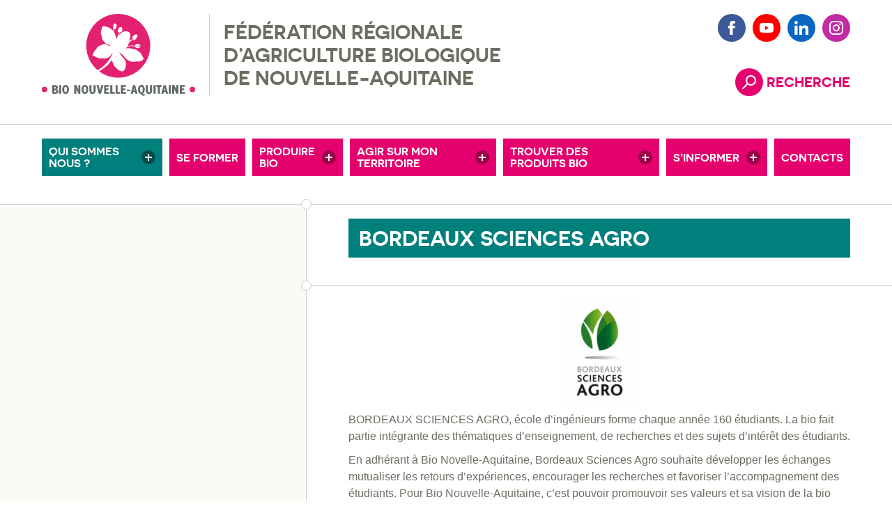

--- FILE ---
content_type: text/html; charset=UTF-8
request_url: https://www.bionouvelleaquitaine.com/adherents/bordeaux-sciences-agro/
body_size: 5335
content:
<!doctype html>


<html class="" lang="fr">

<head>
	<meta charset="utf-8" />

	<title>Bordeaux Sciences Agro adhérent société civile Bio Nouvelle-Aquitaine</title>
	<meta name="description" content="L'école d'ingénieurs qui forme les ingénieurs agronomes de demain fait partie des adhérents de Bio Nouvelle-Aquitaine parce que la bio fait partie intégrante du programme de formation." />

	
	<meta name="viewport" content="width=device-width,initial-scale=1.0,shrink-to-fit=no" />

	<link rel="icon" type="image/png" href="https://www.bionouvelleaquitaine.com/wp-content/themes/frab/images/favicon.png" />

		<link rel="stylesheet" media="screen" type="text/css" href="https://www.bionouvelleaquitaine.com/wp-content/themes/frab/style.css?ver=1753950865">
	<link rel="stylesheet" media="print" type="text/css" href="https://www.bionouvelleaquitaine.com/wp-content/themes/frab/css/print.css">
	
	
		<style>
		@media ( min-width : 75em ) {
			.body-img { background-image:url(https://www.bionouvelleaquitaine.com/wp-content/uploads/2025/07/Pattern-GAB-NA-846x1200.png); }
		}
	</style>

		<meta property="og:url" content="https://www.bionouvelleaquitaine.com/adherents/bordeaux-sciences-agro/" />
	<meta property="og:type" content="article" />
	<meta property="og:title" content="Bordeaux Sciences Agro adhérent société civile Bio Nouvelle-Aquitaine" />
	<meta property="og:description" content="L'école d'ingénieurs qui forme les ingénieurs agronomes de demain fait partie des adhérents de Bio Nouvelle-Aquitaine parce que la bio fait partie intégrante du programme de formation." />
	<meta property="og:image" content="https://www.bionouvelleaquitaine.com/wp-content/uploads/2019/06/Bdx-sciences-agro-carre.png" />
	<meta property="og:image:width" content="200" />
	<meta property="og:image:height" content="200" />
	<meta name="twitter:card" content="summary" />
	<meta name="twitter:url" content="https://www.bionouvelleaquitaine.com/adherents/bordeaux-sciences-agro/" />
	<meta name="twitter:title" content="Bordeaux Sciences Agro adhérent société civile Bio Nouvelle-Aquitaine" />
	<meta name="twitter:description" content="L'école d'ingénieurs qui forme les ingénieurs agronomes de demain fait partie des adhérents de Bio Nouvelle-Aquitaine parce que la bio fait partie intégrante du programme de formation." />
	<meta name="twitter:image" content="https://www.bionouvelleaquitaine.com/wp-content/uploads/2019/06/Bdx-sciences-agro-carre.png" />

	<meta name='robots' content='max-image-preview:large' />
<style id='classic-theme-styles-inline-css' type='text/css'>
/*! This file is auto-generated */
.wp-block-button__link{color:#fff;background-color:#32373c;border-radius:9999px;box-shadow:none;text-decoration:none;padding:calc(.667em + 2px) calc(1.333em + 2px);font-size:1.125em}.wp-block-file__button{background:#32373c;color:#fff;text-decoration:none}
/*# sourceURL=/wp-includes/css/classic-themes.min.css */
</style>
<style id='safe-svg-svg-icon-style-inline-css' type='text/css'>
.safe-svg-cover{text-align:center}.safe-svg-cover .safe-svg-inside{display:inline-block;max-width:100%}.safe-svg-cover svg{fill:currentColor;height:100%;max-height:100%;max-width:100%;width:100%}

/*# sourceURL=https://www.bionouvelleaquitaine.com/wp-content/plugins/safe-svg/dist/safe-svg-block-frontend.css */
</style>
<style id='woocommerce-inline-inline-css' type='text/css'>
.woocommerce form .form-row .required { visibility: visible; }
/*# sourceURL=woocommerce-inline-inline-css */
</style>
<script type="text/javascript" src="https://www.bionouvelleaquitaine.com/wp-includes/js/jquery/jquery.min.js?ver=3.7.1" id="jquery-core-js"></script>
<script type="text/javascript" src="https://www.bionouvelleaquitaine.com/wp-includes/js/jquery/jquery-migrate.min.js?ver=3.4.1" id="jquery-migrate-js"></script>
<script type="text/javascript" src="https://www.bionouvelleaquitaine.com/wp-content/plugins/woocommerce/assets/js/jquery-blockui/jquery.blockUI.min.js?ver=2.7.0-wc.10.3.7" id="wc-jquery-blockui-js" defer="defer" data-wp-strategy="defer"></script>
<script type="text/javascript" src="https://www.bionouvelleaquitaine.com/wp-content/plugins/woocommerce/assets/js/js-cookie/js.cookie.min.js?ver=2.1.4-wc.10.3.7" id="wc-js-cookie-js" defer="defer" data-wp-strategy="defer"></script>
<script type="text/javascript" id="woocommerce-js-extra">
/* <![CDATA[ */
var woocommerce_params = {"ajax_url":"/wp-admin/admin-ajax.php","wc_ajax_url":"/?wc-ajax=%%endpoint%%","i18n_password_show":"Afficher le mot de passe","i18n_password_hide":"Masquer le mot de passe"};
//# sourceURL=woocommerce-js-extra
/* ]]> */
</script>
<script type="text/javascript" src="https://www.bionouvelleaquitaine.com/wp-content/plugins/woocommerce/assets/js/frontend/woocommerce.min.js?ver=10.3.7" id="woocommerce-js" defer="defer" data-wp-strategy="defer"></script>
	<noscript><style>.woocommerce-product-gallery{ opacity: 1 !important; }</style></noscript>
	<script>var _paq = window._paq || [];_paq.push(["trackPageView"]);_paq.push(["enableLinkTracking"]);(function(){var u="https://analytics.papier-code.fr/";_paq.push(["setSecureCookie", true]);_paq.push(["setTrackerUrl", u+"matomo.php"]);_paq.push(["setSiteId", "13"]);_paq.push(["HeatmapSessionRecording::disable"]);var d=document, g=d.createElement("script"), s=d.getElementsByTagName("script")[0];g.type="text/javascript"; g.async=true; g.defer=true; g.src=u+"matomo.js"; s.parentNode.insertBefore(g,s);})();</script>
</head>
<body class=""><div class="body-inner">

	<ul class="skip-nav no-print">
		<li><a href="https://www.bionouvelleaquitaine.com" title="Retour à la page d'accueil">Accueil</a></li>		<li><a href="#nav" title="Accès à la navigation">Navigation principale</a></li>
		<li><a href="#content" title="Accès direct au contenu">Contenu</a></li>
		<li><a href="#f-nav" title="Accès à la navigation du pied de page">Navigation pied de page</a></li>
	</ul>

	<header class="header layout layout--main mw">
		<div class="header-inner">

			<a href="https://www.bionouvelleaquitaine.com" class="logo" title="Accueil Fédération Régionale de l’Agriculture Biologique de la Nouvelle-Aquitaine">
				<img src="https://www.bionouvelleaquitaine.com/wp-content/themes/frab/images/logo.svg" alt="Logo https://www.bionouvelleaquitaine.com" width="270" height="145" />
			</a>
			<p class="h-txt">					<span class="h-txt-part h-txt-part--2">Fédération Régionale </span>
					<span class="h-txt-part h-txt-part--3">d’Agriculture Biologique </span>
					<span class="h-txt-part h-txt-part--4">de Nouvelle-Aquitaine </span>
			</p>	

			<div class="h-btn-nav-box">
			<button type="button" title="Ouvrir/fermer le menu" class="h-btn btn-nav-open reset-btn js-menu btn-ico btn-txt btn-txt--pink ico ico--l ico--pink ico--menu" aria-hidden="true"><span>Menu</span></button>
						<button type="button" title="Ouvrir/fermer la recherche" class="h-btn btn-search-open reset-btn js-search btn-ico btn-txt btn-txt--pink ico ico--l ico--pink ico--search" aria-controls="form-search" aria-expanded="false"><span>Recherche</span></button>
						</div>

		</div>
	</header>

		<div class="form-search-box">
		<form id="form-search" class="form-search is-hidden" method="get" action="https://www.bionouvelleaquitaine.com">
			<div class="form-search-inner layout mw">
				<label class="form-search-label" for="s">Mots-clés</label>
				<input type="text" class="form-search-input" name="s" id="s" value="" placeholder="Mots-clés" required tabindex="-1">
				<button type="submit" class="form-search-submit reset-btn btn-ico ico ico--l ico--pink ico--arrow-right ico--arrow" tabindex="-1"><span class="visually-hidden">Rechercher</span></button>
			</div>
		</form>
	</div>

	<nav id="nav" class="nav layout mw"><div class="nav-inner">
		<ul class="nav-list nav-list--l1 nav-grid-list p-nav-list p-nav-list--l1 reset-list" role="menubar"><li class="nav-item nav-item--l1 p-nav-item p-nav-item--l1 is-parent is-active "><button type="button" class="js-submenu nav-link nav-link--l1 p-nav-link p-nav-link--l1 reset-btn"><span class="nav-link-txt nav-link-txt--l1 p-nav-link-txt p-nav-link-txt--l1">Qui sommes nous ?</span></button>
<ul class="nav-list nav-list--l2 p-nav-list p-nav-list--l2 reset-list">
	<li class="nav-item nav-item--l2 p-nav-item p-nav-item--l2  "><a href="https://www.bionouvelleaquitaine.com/bio-nouvelle-aquitaine/" class="nav-link nav-link--l2 p-nav-link p-nav-link--l2"><span class="nav-link-txt nav-link-txt--l2 p-nav-link-txt p-nav-link-txt--l2">Bio Nouvelle-Aquitaine</span></a></li>	<li class="nav-item nav-item--l2 p-nav-item p-nav-item--l2 is-active "><a href="https://www.bionouvelleaquitaine.com/adherents/" class="nav-link nav-link--l2 p-nav-link p-nav-link--l2"><span class="nav-link-txt nav-link-txt--l2 p-nav-link-txt p-nav-link-txt--l2">Nos adhérents</span></a></li>	<li class="nav-item nav-item--l2 p-nav-item p-nav-item--l2  "><a href="https://www.bionouvelleaquitaine.com/missions-valeurs/" class="nav-link nav-link--l2 p-nav-link p-nav-link--l2"><span class="nav-link-txt nav-link-txt--l2 p-nav-link-txt p-nav-link-txt--l2">Missions &#038; Valeurs</span></a></li>	<li class="nav-item nav-item--l2 p-nav-item p-nav-item--l2  "><a href="https://www.bionouvelleaquitaine.com/offres-demploi/" class="nav-link nav-link--l2 p-nav-link p-nav-link--l2"><span class="nav-link-txt nav-link-txt--l2 p-nav-link-txt p-nav-link-txt--l2">Offres d’emploi</span></a></li>	<li class="nav-item nav-item--l2 p-nav-item p-nav-item--l2  "><a href="https://www.bionouvelleaquitaine.com/conseil-dadministration/" class="nav-link nav-link--l2 p-nav-link p-nav-link--l2"><span class="nav-link-txt nav-link-txt--l2 p-nav-link-txt p-nav-link-txt--l2">Conseil d’administration</span></a></li>	<li class="nav-item nav-item--l2 p-nav-item p-nav-item--l2  "><a href="https://www.bionouvelleaquitaine.com/partenaires/" class="nav-link nav-link--l2 p-nav-link p-nav-link--l2"><span class="nav-link-txt nav-link-txt--l2 p-nav-link-txt p-nav-link-txt--l2">Nos partenaires</span></a></li></ul></li><li class="nav-item nav-item--l1 p-nav-item p-nav-item--l1  "><a href="https://www.bionouvelleaquitaine.com/se-former/" class="nav-link nav-link--l1 p-nav-link p-nav-link--l1"><span class="nav-link-txt nav-link-txt--l1 p-nav-link-txt p-nav-link-txt--l1">Se&nbsp;former</span></a></li><li class="nav-item nav-item--l1 p-nav-item p-nav-item--l1 is-parent "><button type="button" class="js-submenu nav-link nav-link--l1 p-nav-link p-nav-link--l1 reset-btn"><span class="nav-link-txt nav-link-txt--l1 p-nav-link-txt p-nav-link-txt--l1">Produire bio</span></button>
<ul class="nav-list nav-list--l2 p-nav-list p-nav-list--l2 reset-list">
	<li class="nav-item nav-item--l2 p-nav-item p-nav-item--l2  "><a href="https://www.bionouvelleaquitaine.com/produire-bio/" class="nav-link nav-link--l2 p-nav-link p-nav-link--l2"><span class="nav-link-txt nav-link-txt--l2 p-nav-link-txt p-nav-link-txt--l2">Productions bio</span></a></li>	<li class="nav-item nav-item--l2 p-nav-item p-nav-item--l2  "><a href="https://www.bionouvelleaquitaine.com/passer-en-bio/" class="nav-link nav-link--l2 p-nav-link p-nav-link--l2"><span class="nav-link-txt nav-link-txt--l2 p-nav-link-txt p-nav-link-txt--l2">Passer en bio</span></a></li>	<li class="nav-item nav-item--l2 p-nav-item p-nav-item--l2  "><a href="https://www.bionouvelleaquitaine.com/aides-bio/" class="nav-link nav-link--l2 p-nav-link p-nav-link--l2"><span class="nav-link-txt nav-link-txt--l2 p-nav-link-txt p-nav-link-txt--l2">Aides bio</span></a></li>	<li class="nav-item nav-item--l2 p-nav-item p-nav-item--l2  "><a href="https://www.bionouvelleaquitaine.com/reglementation-bio/" class="nav-link nav-link--l2 p-nav-link p-nav-link--l2"><span class="nav-link-txt nav-link-txt--l2 p-nav-link-txt p-nav-link-txt--l2">Réglementation bio</span></a></li>	<li class="nav-item nav-item--l2 p-nav-item p-nav-item--l2  "><a href="https://www.bionouvelleaquitaine.com/experimentations/" class="nav-link nav-link--l2 p-nav-link p-nav-link--l2"><span class="nav-link-txt nav-link-txt--l2 p-nav-link-txt p-nav-link-txt--l2">Recherche et développement</span></a></li>	<li class="nav-item nav-item--l2 p-nav-item p-nav-item--l2  "><a href="https://www.bionouvelleaquitaine.com/fermes-de-demonstration/" class="nav-link nav-link--l2 p-nav-link p-nav-link--l2"><span class="nav-link-txt nav-link-txt--l2 p-nav-link-txt p-nav-link-txt--l2">Fermes de démonstration</span></a></li>	<li class="nav-item nav-item--l2 p-nav-item p-nav-item--l2  "><a href="https://www.bionouvelleaquitaine.com/adherer/" class="nav-link nav-link--l2 p-nav-link p-nav-link--l2"><span class="nav-link-txt nav-link-txt--l2 p-nav-link-txt p-nav-link-txt--l2">Adhérer</span></a></li>	<li class="nav-item nav-item--l2 p-nav-item p-nav-item--l2  "><a href="https://www.agribiolien.fr/" class="nav-link nav-link--l2 p-nav-link p-nav-link--l2"><span class="nav-link-txt nav-link-txt--l2 p-nav-link-txt p-nav-link-txt--l2">Petites annonces</span></a></li></ul></li><li class="nav-item nav-item--l1 p-nav-item p-nav-item--l1 is-parent "><button type="button" class="js-submenu nav-link nav-link--l1 p-nav-link p-nav-link--l1 reset-btn"><span class="nav-link-txt nav-link-txt--l1 p-nav-link-txt p-nav-link-txt--l1">Agir sur mon territoire</span></button>
<ul class="nav-list nav-list--l2 p-nav-list p-nav-list--l2 reset-list">
	<li class="nav-item nav-item--l2 p-nav-item p-nav-item--l2  "><a href="https://www.bionouvelleaquitaine.com/collectivites/" class="nav-link nav-link--l2 p-nav-link p-nav-link--l2"><span class="nav-link-txt nav-link-txt--l2 p-nav-link-txt p-nav-link-txt--l2">Collectivités</span></a></li>	<li class="nav-item nav-item--l2 p-nav-item p-nav-item--l2  "><a href="https://www.bionouvelleaquitaine.com/territoires-bio/" class="nav-link nav-link--l2 p-nav-link p-nav-link--l2"><span class="nav-link-txt nav-link-txt--l2 p-nav-link-txt p-nav-link-txt--l2">Territoires bio</span></a></li>	<li class="nav-item nav-item--l2 p-nav-item p-nav-item--l2 is-parent "><button type="button" class="js-submenu nav-link nav-link--l2 p-nav-link p-nav-link--l2 reset-btn"><span class="nav-link-txt nav-link-txt--l2 p-nav-link-txt p-nav-link-txt--l2">Autodiagnostic collectivité</span></button></li>	<li class="nav-item nav-item--l2 p-nav-item p-nav-item--l2  "><a href="https://www.bionouvelleaquitaine.com/accompagnement-entreprises/" class="nav-link nav-link--l2 p-nav-link p-nav-link--l2"><span class="nav-link-txt nav-link-txt--l2 p-nav-link-txt p-nav-link-txt--l2">Entreprises</span></a></li>	<li class="nav-item nav-item--l2 p-nav-item p-nav-item--l2  "><a href="https://www.bionouvelleaquitaine.com/participez-au-developpement-de-la-bio/" class="nav-link nav-link--l2 p-nav-link p-nav-link--l2"><span class="nav-link-txt nav-link-txt--l2 p-nav-link-txt p-nav-link-txt--l2">Citoyens</span></a></li>	<li class="nav-item nav-item--l2 p-nav-item p-nav-item--l2  "><a href="https://www.bionouvelleaquitaine.com/associations-collectifs-citoyens-adherez-a-notre-reseau/" class="nav-link nav-link--l2 p-nav-link p-nav-link--l2"><span class="nav-link-txt nav-link-txt--l2 p-nav-link-txt p-nav-link-txt--l2">Associations, collectifs citoyens</span></a></li></ul></li><li class="nav-item nav-item--l1 p-nav-item p-nav-item--l1 is-parent "><button type="button" class="js-submenu nav-link nav-link--l1 p-nav-link p-nav-link--l1 reset-btn"><span class="nav-link-txt nav-link-txt--l1 p-nav-link-txt p-nav-link-txt--l1">Trouver des produits bio</span></button>
<ul class="nav-list nav-list--l2 p-nav-list p-nav-list--l2 reset-list">
	<li class="nav-item nav-item--l2 p-nav-item p-nav-item--l2  "><a href="https://www.bionouvelleaquitaine.com/trouver-des-produits-bio/" class="nav-link nav-link--l2 p-nav-link p-nav-link--l2"><span class="nav-link-txt nav-link-txt--l2 p-nav-link-txt p-nav-link-txt--l2">Près de chez moi</span></a></li>	<li class="nav-item nav-item--l2 p-nav-item p-nav-item--l2  "><a href="https://www.bionouvelleaquitaine.com/accompagnement-distributeurs/" class="nav-link nav-link--l2 p-nav-link p-nav-link--l2"><span class="nav-link-txt nav-link-txt--l2 p-nav-link-txt p-nav-link-txt--l2">pour mon magasin</span></a></li>	<li class="nav-item nav-item--l2 p-nav-item p-nav-item--l2  "><a href="https://www.bionouvelleaquitaine.com/manger-bio-en-restauration-collective/" class="nav-link nav-link--l2 p-nav-link p-nav-link--l2"><span class="nav-link-txt nav-link-txt--l2 p-nav-link-txt p-nav-link-txt--l2">pour la resto co</span></a></li>	<li class="nav-item nav-item--l2 p-nav-item p-nav-item--l2  "><a href="http://carte.bionouvelleaquitaine.com/" class="nav-link nav-link--l2 p-nav-link p-nav-link--l2"><span class="nav-link-txt nav-link-txt--l2 p-nav-link-txt p-nav-link-txt--l2">Carte interactive</span></a></li></ul></li><li class="nav-item nav-item--l1 p-nav-item p-nav-item--l1 is-parent "><button type="button" class="js-submenu nav-link nav-link--l1 p-nav-link p-nav-link--l1 reset-btn"><span class="nav-link-txt nav-link-txt--l1 p-nav-link-txt p-nav-link-txt--l1">S&rsquo;informer</span></button>
<ul class="nav-list nav-list--l2 p-nav-list p-nav-list--l2 reset-list">
	<li class="nav-item nav-item--l2 p-nav-item p-nav-item--l2  "><a href="https://www.bionouvelleaquitaine.com/agenda-rencontre/" class="nav-link nav-link--l2 p-nav-link p-nav-link--l2"><span class="nav-link-txt nav-link-txt--l2 p-nav-link-txt p-nav-link-txt--l2">Agenda rencontres</span></a></li>	<li class="nav-item nav-item--l2 p-nav-item p-nav-item--l2  "><a href="https://www.bionouvelleaquitaine.com/actualites/" class="nav-link nav-link--l2 p-nav-link p-nav-link--l2"><span class="nav-link-txt nav-link-txt--l2 p-nav-link-txt p-nav-link-txt--l2">Actualités</span></a></li>	<li class="nav-item nav-item--l2 p-nav-item p-nav-item--l2  "><a href="https://www.bionouvelleaquitaine.com/revue-profil-bio/" class="nav-link nav-link--l2 p-nav-link p-nav-link--l2"><span class="nav-link-txt nav-link-txt--l2 p-nav-link-txt p-nav-link-txt--l2">Revue Profil Bio</span></a></li>	<li class="nav-item nav-item--l2 p-nav-item p-nav-item--l2  "><a href="https://www.bionouvelleaquitaine.com/bulletins-techniques/" class="nav-link nav-link--l2 p-nav-link p-nav-link--l2"><span class="nav-link-txt nav-link-txt--l2 p-nav-link-txt p-nav-link-txt--l2">Bulletins techniques</span></a></li>	<li class="nav-item nav-item--l2 p-nav-item p-nav-item--l2  "><a href="https://www.bionouvelleaquitaine.com/territoires-biologiques/" class="nav-link nav-link--l2 p-nav-link p-nav-link--l2"><span class="nav-link-txt nav-link-txt--l2 p-nav-link-txt p-nav-link-txt--l2">L&rsquo;actu des territoires</span></a></li>	<li class="nav-item nav-item--l2 p-nav-item p-nav-item--l2  "><a href="https://www.bionouvelleaquitaine.com/docutheque/" class="nav-link nav-link--l2 p-nav-link p-nav-link--l2"><span class="nav-link-txt nav-link-txt--l2 p-nav-link-txt p-nav-link-txt--l2">Docuthèque</span></a></li>	<li class="nav-item nav-item--l2 p-nav-item p-nav-item--l2  "><a href="https://www.bionouvelleaquitaine.com/chiffres-bio/" class="nav-link nav-link--l2 p-nav-link p-nav-link--l2"><span class="nav-link-txt nav-link-txt--l2 p-nav-link-txt p-nav-link-txt--l2">Chiffres bio</span></a></li>	<li class="nav-item nav-item--l2 p-nav-item p-nav-item--l2  "><a href="https://www.youtube.com/bionouvelle-aquitaine" class="nav-link nav-link--l2 p-nav-link p-nav-link--l2"><span class="nav-link-txt nav-link-txt--l2 p-nav-link-txt p-nav-link-txt--l2">Vidéos</span></a></li></ul></li><li class="nav-item nav-item--l1 p-nav-item p-nav-item--l1  "><a href="https://www.bionouvelleaquitaine.com/contacts/" class="nav-link nav-link--l1 p-nav-link p-nav-link--l1"><span class="nav-link-txt nav-link-txt--l1 p-nav-link-txt p-nav-link-txt--l1">Contacts</span></a></li></ul>		<ul class="nav-social reset-list">
			<li class="nav-social-item"><a href="https://www.facebook.com/bionouvelleaquitaine/" title="Rejoignez-nous sur Facebook (nouvelle fenêtre)" target="_blank" rel="noreferrer" class="btn-ico ico ico--l ico--fb"><span class="visually-hidden">Facebook</span></a></li><li class="nav-social-item"><a href="https://www.youtube.com/channel/UCHkm5hEqR42PQ-ut2tbvl-A" title="Rejoignez-nous sur Youtube (nouvelle fenêtre)" target="_blank" rel="noreferrer" class="btn-ico ico ico--l ico--yt"><span class="visually-hidden">Youtube</span></a></li><li class="nav-social-item"><a href="https://fr.linkedin.com/company/bio-nouvelle-aquitaine" title="Rejoignez-nous sur LinkedIn (nouvelle fenêtre)" target="_blank" rel="noreferrer" class="btn-ico ico ico--l ico--ln"><span class="visually-hidden">LinkedIn</span></a></li><li class="nav-social-item"><a href="https://www.instagram.com/bionouvelleaquitaine/" title="Rejoignez-nous sur Instagram (nouvelle fenêtre)" target="_blank" rel="noreferrer" class="btn-ico ico ico--l ico--in"><span class="visually-hidden">Instagram</span></a></li>		</ul>

	</div></nav> 
	<button type="button" title="Fermer le menu" class="btn-overlay reset-btn js-menu" aria-hidden="true" tabindex="-1"><span class="visually-hidden">Fermer le menu</span></button><main class="main layout-2cols mw "><section id="content" class="content main-item"><div class="content-inner main-item-inner"><div class="layout content-title round-a round-a-t-l"><div class="content-title-inner"><h1 class="mw-txt">Bordeaux Sciences Agro</h1></div></div><div class="layout content-main round-b round-b-b-l round-a round-a-t-l"><div class="content-main-inner"><div class="editor mw-txt"><p style="text-align:center"><img width="150" height="150" src="https://www.bionouvelleaquitaine.com/wp-content/uploads/2019/06/Bdx-sciences-agro-carre-150x150.png" class="member-visual wp-post-image" alt="" decoding="async" srcset="https://www.bionouvelleaquitaine.com/wp-content/uploads/2019/06/Bdx-sciences-agro-carre-150x150.png 150w, https://www.bionouvelleaquitaine.com/wp-content/uploads/2019/06/Bdx-sciences-agro-carre.png 200w, https://www.bionouvelleaquitaine.com/wp-content/uploads/2019/06/Bdx-sciences-agro-carre-50x50.png 50w, https://www.bionouvelleaquitaine.com/wp-content/uploads/2019/06/Bdx-sciences-agro-carre-100x100.png 100w" sizes="(max-width: 150px) 100vw, 150px" /></p><p>BORDEAUX SCIENCES AGRO, école d’ingénieurs forme chaque année 160 étudiants. La bio fait partie intégrante des thématiques d’enseignement, de recherches et des sujets d’intérêt des étudiants.</p>
<p>En adhérant à Bio Novelle-Aquitaine, Bordeaux Sciences Agro souhaite développer les échanges mutualiser les retours d’expériences, encourager les recherches et favoriser l’accompagnement des étudiants. Pour Bio Nouvelle-Aquitaine, c’est pouvoir promouvoir ses valeurs et sa vision de la bio auprès des ingénieurs agronomes de demain.</p>
<p><a class="btn-wysiwyg btn-wysiwyg-more no-editor" href="http://www.agro-bordeaux.fr">Visitez le site de Bordeaux Sciences Agro</a></p>
</div></div></div><footer class="main-footer layout layout--s round-b round-b-b-l round-a round-a-t-l" aria-hidden="true"><a href="https://www.bionouvelleaquitaine.com/adherents/" class="back-to btn-ico btn-txt btn-txt--black ico ico--black ico--arrow" title="Retour à la liste">Page précédente</a></footer></div></section><aside class="aside main-item layout layout--aside"><div class="aside-inner main-item-inner"></div></aside><footer class="main-footer layout layout--s round-b round-b-b-l round-a round-a-t-l" ><a href="https://www.bionouvelleaquitaine.com/adherents/" class="back-to btn-ico btn-txt btn-txt--black ico ico--black ico--arrow" title="Retour à la liste">Page précédente</a></footer></main>	<footer class="footer layout layout--s mw"><div class="footer-inner">
		<ul class="f-nav-list reset-list">
			<li class="f-nav-item "><a href="https://www.bionouvelleaquitaine.com/formulaire-de-contact/" class="f-nav-link">Contact</a></li><li class="f-nav-item "><a href="https://www.bionouvelleaquitaine.com/conditions-generales-dutilisation/" class="f-nav-link">Conditions générales d&rsquo;utilisation</a></li><li class="f-nav-item "><a href="https://www.bionouvelleaquitaine.com/mentions-legales/" class="f-nav-link">Mentions légales</a></li>		</ul>
		
<div class="share">
	<p class="share-title">Partage&nbsp;: </p>
	<ul class="share-list reset-list">
		<li class="share-item">
			<a href="https://www.facebook.com/sharer/sharer.php?u=https%3A%2F%2Fwww.bionouvelleaquitaine.com%2Fadherents%2Fbordeaux-sciences-agro%2F" target="_blank" class="btn-ico ico ico--l ico--fb" rel="nofollow" title="Partager sur Facebook (nouvelle fenêtre)"><span class="visually-hidden">Facebook</span></a>
		</li>
		<li class="share-item">
			<a href="https://www.linkedin.com/shareArticle?mini=true&url=https%3A%2F%2Fwww.bionouvelleaquitaine.com%2Fadherents%2Fbordeaux-sciences-agro%2F" target="_blank" class="btn-ico ico ico--l ico--ln" rel="nofollow" title="Partager sur LinkedIn (nouvelle fenêtre)"><span class="visually-hidden">LinkedIn</span></a>
		</li>
		<li class="share-item">
			<a href="https://mastodonshare.com/?url=https%3A%2F%2Fwww.bionouvelleaquitaine.com%2Fadherents%2Fbordeaux-sciences-agro%2F" target="_blank" class="btn-ico ico ico--l ico--mastodon" rel="nofollow" title="Partager sur Mastodon (nouvelle fenêtre)"><span class="visually-hidden">Mastondon</span></a>
		</li>
		<li class="share-item">
			<a href="https://bsky.app/intent/compose?text=https%3A%2F%2Fwww.bionouvelleaquitaine.com%2Fadherents%2Fbordeaux-sciences-agro%2F" target="_blank" class="btn-ico ico ico--l ico--bluesky" rel="nofollow" title="Partager sur Bluesky (nouvelle fenêtre)"><span class="visually-hidden">Bluesky</span></a>
		</li>
	</ul>
</div>	</div></footer>

<script type="speculationrules">
{"prefetch":[{"source":"document","where":{"and":[{"href_matches":"/*"},{"not":{"href_matches":["/wp-*.php","/wp-admin/*","/wp-content/uploads/*","/wp-content/*","/wp-content/plugins/*","/wp-content/themes/frab/*","/*\\?(.+)"]}},{"not":{"selector_matches":"a[rel~=\"nofollow\"]"}},{"not":{"selector_matches":".no-prefetch, .no-prefetch a"}}]},"eagerness":"conservative"}]}
</script>
<link rel='stylesheet' id='wc-blocks-style-css' href='https://www.bionouvelleaquitaine.com/wp-content/plugins/woocommerce/assets/client/blocks/wc-blocks.css?ver=wc-10.3.7' type='text/css' media='all' />
<script type="text/javascript" src="https://www.bionouvelleaquitaine.com/wp-content/plugins/woocommerce/assets/js/sourcebuster/sourcebuster.min.js?ver=10.3.7" id="sourcebuster-js-js"></script>
<script type="text/javascript" id="wc-order-attribution-js-extra">
/* <![CDATA[ */
var wc_order_attribution = {"params":{"lifetime":1.0e-5,"session":30,"base64":false,"ajaxurl":"https://www.bionouvelleaquitaine.com/wp-admin/admin-ajax.php","prefix":"wc_order_attribution_","allowTracking":true},"fields":{"source_type":"current.typ","referrer":"current_add.rf","utm_campaign":"current.cmp","utm_source":"current.src","utm_medium":"current.mdm","utm_content":"current.cnt","utm_id":"current.id","utm_term":"current.trm","utm_source_platform":"current.plt","utm_creative_format":"current.fmt","utm_marketing_tactic":"current.tct","session_entry":"current_add.ep","session_start_time":"current_add.fd","session_pages":"session.pgs","session_count":"udata.vst","user_agent":"udata.uag"}};
//# sourceURL=wc-order-attribution-js-extra
/* ]]> */
</script>
<script type="text/javascript" src="https://www.bionouvelleaquitaine.com/wp-content/plugins/woocommerce/assets/js/frontend/order-attribution.min.js?ver=10.3.7" id="wc-order-attribution-js"></script>
<script src="https://www.bionouvelleaquitaine.com/wp-content/themes/frab/scripts/scripts.min.js?ver=1752163572"></script>
<div class="body-img"></div>

</div> </body>
</html>


--- FILE ---
content_type: text/css
request_url: https://www.bionouvelleaquitaine.com/wp-content/themes/frab/style.css?ver=1753950865
body_size: 13727
content:
@charset "UTF-8";@font-face{font-family:Novecento Normal;font-style:normal;font-weight:400;src:url(css/font-face/novecentosanswide-normal-webfont.woff2) format("woff2"),url(css/font-face/novecentosanswide-normal-webfont.woff) format("woff"),url(css/font-face/novecentosanswide-normal-webfont.ttf) format("truetype")}@font-face{font-family:Novecento Bold;font-style:normal;font-weight:700;src:url(css/font-face/novecentosanswide-demibold-webfont.woff2) format("woff2"),url(css/font-face/novecentosanswide-demibold-webfont.woff) format("woff"),url(css/font-face/novecentosanswide-demibold-webfont.ttf) format("truetype")}@font-face{font-family:Delicious Bold;font-style:normal;font-weight:700;src:url(css/font-face/delicious-bold-webfont.woff2) format("woff2"),url(css/font-face/delicious-bold-webfont.woff) format("woff"),url(css/font-face/delicious-bold-webfont.ttf) format("truetype")}
/*! normalize.css v7.0.0 | Modifié */html{-ms-text-size-adjust:100%;-webkit-text-size-adjust:100%}body{margin:0}figcaption,figure,main{display:block}hr{box-sizing:content-box;height:0;overflow:visible}a{-webkit-text-decoration-skip:objects;background-color:transparent}b,strong{font-weight:inherit;font-weight:bolder}code,kbd,samp{font-family:monospace,monospace;font-size:1em}dfn{font-style:italic}small{font-size:80%}sub,sup{font-size:75%;line-height:0;position:relative;vertical-align:baseline}sub{bottom:-.25em}sup{top:-.5em}img{border-style:none}svg:not(:root){overflow:hidden}button,input,optgroup,select,textarea{font-size:100%;line-height:1.15;margin:0}button,input{overflow:visible}button,select{text-transform:none}[type=reset],[type=submit],button,html [type=button]{-webkit-appearance:button}[type=button]::-moz-focus-inner,[type=reset]::-moz-focus-inner,[type=submit]::-moz-focus-inner,button::-moz-focus-inner{border-style:none;padding:0}[type=button]:-moz-focusring,[type=reset]:-moz-focusring,[type=submit]:-moz-focusring,button:-moz-focusring{outline:1px dotted ButtonText}legend{box-sizing:border-box;color:inherit;display:table;max-width:100%;padding:0}textarea{overflow:auto}[type=number]::-webkit-inner-spin-button,[type=number]::-webkit-outer-spin-button{height:auto}[type=search]{-webkit-appearance:textfield;outline-offset:-2px}[type=search]::-webkit-search-cancel-button,[type=search]::-webkit-search-decoration{-webkit-appearance:none}::-webkit-file-upload-button{-webkit-appearance:button;font:inherit}html{box-sizing:border-box;font-size:100%}*,:after,:before{box-sizing:inherit}body{background-color:#fff;color:#6c6d63;font-family:Arial,Roboto,Nimbus Sans L,sans-serif;font-size:1rem;line-height:1.5}em cite{font-style:italic}sub,sup{font-size:smaller}figure{margin:0}img,svg{vertical-align:middle}img{height:auto}iframe{border:none}li div,li ol,li p,li ul{margin-bottom:0;margin-top:0}blockquote,img,input,svg,table,td,textarea,video{max-width:100%}fieldset{border:none;margin:0;padding:0}legend{border:0;white-space:normal}button,input,label,select,textarea{font-family:inherit;font-size:inherit}label{cursor:pointer}textarea{resize:vertical}input[type=search]::-webkit-search-cancel-button,input[type=search]::-webkit-search-decoration,input[type=search]::-webkit-search-results-button,input[type=search]::-webkit-search-results-decoration{display:none}button,input[type=submit]{cursor:pointer}button:focus,input[type=button]:focus{-webkit-tap-highlight-color:transparent;outline:0;-webkit-user-select:none;-moz-user-select:none;user-select:none}::-moz-placeholder{color:#6c6d63}::placeholder{color:#6c6d63}::-moz-placeholder{opacity:1}:-ms-input-placeholder{color:#6c6d63}::-ms-input-placeholder{color:#6c6d63}.visually-hidden,.wc_payment_method input:not([type=tel]){clip:rect(1px,1px,1px,1px);border:0;clip-path:inset(50%);height:1px;margin:0;overflow:hidden;padding:0;position:absolute;white-space:nowrap;width:1px}.reset-list{list-style:none;margin:0;padding:0}.reset-list li{list-style-image:none}.reset-btn{background:none;border:none;border-radius:0;padding:0}.mw{max-width:80rem}.mw-txt{max-width:45rem}.iframe{height:0;padding-top:1.5625rem;position:relative}.iframe iframe{height:100%;left:0;position:absolute;top:0;width:100%}.iframe_16-9{padding-bottom:56.25%}.iframe_16-10{padding-bottom:62.5%}.svg-block{display:block}.svg-inbl{display:inline-block}.svg-10{height:.625rem;width:.625rem}.svg-20{height:1.25rem;width:1.25rem}.svg-30{height:1.875rem;width:1.875rem}.svg-40{height:2.5rem;width:2.5rem}.btn,.btn:visited,.editor .btn,.editor .btn:visited{background-color:#e5006d;color:#fff;display:inline-block;font-family:Novecento Bold,Arial,Roboto,Nimbus Sans L,sans-serif;font-size:1.125rem;line-height:1;padding:.625rem 1.25rem;text-decoration:none;text-transform:uppercase;transition:all .3s ease}.btn.btn--black,.btn:visited.btn--black,.editor .btn.btn--black,.editor .btn:visited.btn--black{background-color:#6c6d63}.btn.btn--small,.btn:visited.btn--small,.editor .btn.btn--small,.editor .btn:visited.btn--small{font-size:.875rem;padding:.125rem .3125rem}.btn:disabled,.btn:visited:disabled,.editor .btn:disabled,.editor .btn:visited:disabled{background-color:#6c6d63;cursor:default;text-decoration:line-through}.btn:not(:disabled):focus,.btn:not(:disabled):hover,.btn:visited:not(:disabled):focus,.btn:visited:not(:disabled):hover,.editor .btn:not(:disabled):focus,.editor .btn:not(:disabled):hover,.editor .btn:visited:not(:disabled):focus,.editor .btn:visited:not(:disabled):hover{background-color:#00807d;color:#fff;transition:all .3s ease}.btn--lowercase{font-family:Delicious Bold,Arial,Roboto,Nimbus Sans L,sans-serif;font-size:1.375rem;line-height:1;text-transform:none}.btn-ico:before{transition:background-color .3s ease}.btn-ico:focus:before,.btn-ico:hover:before{background-color:#00807d;transition:background-color .3s ease}.btn-txt{font-family:Novecento Bold,Arial,Roboto,Nimbus Sans L,sans-serif;font-size:1.25rem;line-height:1.2;text-decoration:none;text-transform:uppercase;transition:color .3s ease}.btn-txt:before{margin-right:.3125rem}.btn-txt:focus,.btn-txt:hover{color:#00807d;text-decoration:underline;transition:color .3s ease}.btn-txt--s{font-size:1rem}.btn-txt--pink{color:#e5006d}.btn-txt--black{color:#6c6d63}.highlight{background-color:#00807d;color:#fff}.highlight--bloc{display:block;font-family:Novecento Bold,Arial,Roboto,Nimbus Sans L,sans-serif;padding:.3125rem .625rem;text-transform:uppercase}.highlight--inlbloc{display:inline-block}.date{white-space:nowrap}.ico{align-items:center;display:flex}.ico:before{background-position:50%;background-repeat:no-repeat;border-radius:50%;content:"";flex-shrink:0;height:2rem;width:2rem}.ico--s:before{height:1.375rem;width:1.375rem}.ico--l:before{height:2.5rem;width:2.5rem}.ico--beige:before{background-color:#f6f3ed}.ico--pink:before{background-color:#e5006d}.ico--blue:before{background-color:#00807d}.ico--black:before{background-color:#6c6d63}.ico--white:before{background-color:#fff}.ico--star:before{background-image:url("data:image/svg+xml;charset=utf-8,%3Csvg xmlns='http://www.w3.org/2000/svg' width='20' height='20' fill='%23fff'%3E%3Cpath d='m10 0 3.09 6.58L20 7.64l-5 5.12L16.18 20 10 16.58 3.82 20 5 12.76 0 7.64l6.91-1.06L10 0z'/%3E%3C/svg%3E");background-position-y:.3125rem}.ico--email:before{background-image:url("data:image/svg+xml;charset=utf-8,%3Csvg xmlns='http://www.w3.org/2000/svg' width='20' height='14' fill='%23fff'%3E%3Cpath d='M18 0H2a2 2 0 0 0-2 2v10a2 2 0 0 0 2 2h16a2 2 0 0 0 2-2V2a2 2 0 0 0-2-2ZM2 12V3.25l8 6 8-6V12Z'/%3E%3C/svg%3E")}.ico--email-black:before{background-image:url("data:image/svg+xml;charset=utf-8,%3Csvg xmlns='http://www.w3.org/2000/svg' width='20' height='14' fill='%236C6D63'%3E%3Cpath d='M18 0H2a2 2 0 0 0-2 2v10a2 2 0 0 0 2 2h16a2 2 0 0 0 2-2V2a2 2 0 0 0-2-2ZM2 12V3.25l8 6 8-6V12Z'/%3E%3C/svg%3E")}.ico--phone:before{background-image:url("data:image/svg+xml;charset=utf-8,%3Csvg xmlns='http://www.w3.org/2000/svg' width='18' height='18' fill='%23fff'%3E%3Cpath d='M18 14.22c0 2.33-2.13 3.78-4.35 3.78a11.9 11.9 0 0 1-5.45-1.85A18 18 0 0 1 .23 6C-.32 4.19.06 1.46 1.88.44c.55-.3 1.78-.67 2.31-.26a3.23 3.23 0 0 1 .61 1c.28.52.57 1 .86 1.56s1.09 1.25.69 2C5.87 5.63 4 6.07 4.26 7.23a7.16 7.16 0 0 0 1.28 2.16 12.31 12.31 0 0 0 2.37 2.53 8.33 8.33 0 0 0 2.85 1.79c1.17.22 1.6-1.61 2.5-2.09s1.77.57 2.48 1 2.26.82 2.26 1.6Z'/%3E%3C/svg%3E")}.ico--phone-black:before{background-image:url("data:image/svg+xml;charset=utf-8,%3Csvg xmlns='http://www.w3.org/2000/svg' width='18' height='18' fill='%236C6D63'%3E%3Cpath d='M18 14.22c0 2.33-2.13 3.78-4.35 3.78a11.9 11.9 0 0 1-5.45-1.85A18 18 0 0 1 .23 6C-.32 4.19.06 1.46 1.88.44c.55-.3 1.78-.67 2.31-.26a3.23 3.23 0 0 1 .61 1c.28.52.57 1 .86 1.56s1.09 1.25.69 2C5.87 5.63 4 6.07 4.26 7.23a7.16 7.16 0 0 0 1.28 2.16 12.31 12.31 0 0 0 2.37 2.53 8.33 8.33 0 0 0 2.85 1.79c1.17.22 1.6-1.61 2.5-2.09s1.77.57 2.48 1 2.26.82 2.26 1.6Z'/%3E%3C/svg%3E")}.ico--map:before{background-image:url("data:image/svg+xml;charset=utf-8,%3Csvg xmlns='http://www.w3.org/2000/svg' width='14' height='20' fill='%23fff'%3E%3Cpath d='M7 2a5 5 0 0 1 2.75 9.17l-.42.28-.24.44L7 15.78l-2.09-3.89-.24-.44-.42-.28A5 5 0 0 1 7 2m0-2a7 7 0 0 0-3.86 12.84L7 20l3.86-7.16A7 7 0 0 0 7 0Z'/%3E%3Ccircle cx='7' cy='7' r='2.5'/%3E%3C/svg%3E")}.ico--map-black:before{background-image:url("data:image/svg+xml;charset=utf-8,%3Csvg xmlns='http://www.w3.org/2000/svg' width='14' height='20' fill='%236C6D63'%3E%3Cpath d='M7 2a5 5 0 0 1 2.75 9.17l-.42.28-.24.44L7 15.78l-2.09-3.89-.24-.44-.42-.28A5 5 0 0 1 7 2m0-2a7 7 0 0 0-3.86 12.84L7 20l3.86-7.16A7 7 0 0 0 7 0Z'/%3E%3Ccircle cx='7' cy='7' r='2.5'/%3E%3C/svg%3E")}.ico--menu:before{background-image:url("data:image/svg+xml;charset=utf-8,%3Csvg xmlns='http://www.w3.org/2000/svg' width='20' height='20' fill='%23fff'%3E%3Cpath d='M19 1.91H1A1 1 0 0 1 1 0h18a1 1 0 0 1 0 1.91ZM19 20H1a1 1 0 0 1 0-1.91h18A1 1 0 0 1 19 20ZM19 14H1a1 1 0 0 1 0-1.91h18A1 1 0 0 1 19 14ZM19 7.94H1A1 1 0 0 1 1 6h18a1 1 0 0 1 0 1.91Z'/%3E%3C/svg%3E")}.ico--duration:before{background-image:url("data:image/svg+xml;charset=utf-8,%3Csvg xmlns='http://www.w3.org/2000/svg' width='18' height='20' fill='%23fff'%3E%3Cpath d='M12.79 11.55a1.65 1.65 0 0 1-1-1.55 1.65 1.65 0 0 1 1-1.55 8.77 8.77 0 0 0 5.14-5.91A2 2 0 0 0 16.14 0H1.86A2 2 0 0 0 .07 2.54a8.77 8.77 0 0 0 5.14 5.91 1.65 1.65 0 0 1 1 1.55 1.65 1.65 0 0 1-1 1.55 8.77 8.77 0 0 0-5.14 5.91A2 2 0 0 0 1.86 20h14.28a2 2 0 0 0 1.79-2.54 8.77 8.77 0 0 0-5.14-5.91ZM13 18c0-1.66-1.79-3-4-3s-4 1.34-4 3H2a6.78 6.78 0 0 1 3.94-4.58 3.7 3.7 0 0 0 0-6.83A6.78 6.78 0 0 1 2 2h14a6.78 6.78 0 0 1-3.94 4.58 3.7 3.7 0 0 0 0 6.83A6.78 6.78 0 0 1 16 18h-3Z'/%3E%3C/svg%3E")}.ico--clock:before{background-image:url("data:image/svg+xml;charset=utf-8,%3Csvg xmlns='http://www.w3.org/2000/svg' width='20' height='20' fill='%23fff'%3E%3Cpath d='M19.95 9A10 10 0 0 0 11 .05V0H9v.05A10 10 0 0 0 .05 9H0v2h.05A10 10 0 0 0 9 19.95V20h2v-.05A10 10 0 0 0 19.95 11H20V9ZM11 17.93V16H9v1.93A8 8 0 0 1 2.07 11H4V9H2.07A8 8 0 0 1 9 2.07V4h2V2.07A8 8 0 0 1 17.93 9H16v2h1.93A8 8 0 0 1 11 17.93Z'/%3E%3Cpath d='m10 11.41-4.71-4.7 1.42-1.42L10 8.59l2.29-2.3 1.42 1.42-3.71 3.7z'/%3E%3C/svg%3E")}.ico--user:before{background-image:url("data:image/svg+xml;charset=utf-8,%3Csvg xmlns='http://www.w3.org/2000/svg' width='20' height='20' fill='%23fff'%3E%3Cpath d='M10 2a3 3 0 1 1-3 3 3 3 0 0 1 3-3m0-2a5 5 0 1 0 5 5 5 5 0 0 0-5-5ZM10 13.16c3.51 0 6.66 1.91 7.76 4.69H2.24c1.11-2.77 4.25-4.69 7.76-4.69M10 11c-4.66 0-8.61 2.69-9.89 6.39a2 2 0 0 0 2 2.61h15.81a2 2 0 0 0 2-2.61C18.61 13.69 14.66 11 10 11Z'/%3E%3C/svg%3E")}.ico--lunch:before{background-image:url("data:image/svg+xml;charset=utf-8,%3Csvg xmlns='http://www.w3.org/2000/svg' width='16' height='20' fill='%23fff'%3E%3Cpath d='M6 0v4a1 1 0 0 1-1 1V0H3v5a1 1 0 0 1-1-1V0H0v4a3 3 0 0 0 3 3v13h2V7a3 3 0 0 0 3-3V0ZM15 0h-2a3 3 0 0 0-3 3v6a3 3 0 0 0 3 3v8h2v-8h1V0Zm-3 9V3a1 1 0 0 1 1-1h1v8h-1a1 1 0 0 1-1-1Z'/%3E%3C/svg%3E")}.ico--calendar:before{background-image:url("data:image/svg+xml;charset=utf-8,%3Csvg xmlns='http://www.w3.org/2000/svg' width='20' height='20' fill='%23fff'%3E%3Cpath d='M18 2.95a.05.05 0 0 1 .05.05v15a.05.05 0 0 1-.05.05H2a.05.05 0 0 1-.05-.05V3A.05.05 0 0 1 2 2.95h16M18 1H2a2 2 0 0 0-2 2v15a2 2 0 0 0 2 2h16a2 2 0 0 0 2-2V3a2 2 0 0 0-2-2Z'/%3E%3Cpath d='M6 0H4v4h2V0zM16 0h-2v4h2V0zM18 6H2v2h16V6zM5 9H3v2h2V9zM5 12H3v2h2v-2zM5 15H3v2h2v-2zM17 9h-2v2h2V9zM17 12h-2v2h2v-2zM17 15h-2v2h2v-2zM8 9H6v2h2V9zM8 12H6v2h2v-2zM8 15H6v2h2v-2zM11 9H9v2h2V9zM11 12H9v2h2v-2zM11 15H9v2h2v-2zM14 9h-2v2h2V9zM14 12h-2v2h2v-2zM14 15h-2v2h2v-2z'/%3E%3C/svg%3E")}.ico--dl:before{background-image:url("data:image/svg+xml;charset=utf-8,%3Csvg xmlns='http://www.w3.org/2000/svg' width='16' height='16' fill='%23fff'%3E%3Cpath d='M13.05 5.67a1.07 1.07 0 0 0-1.52 0L9.07 8.13V1.07a1.07 1.07 0 0 0-2.14 0v7.06L4.46 5.67a1.07 1.07 0 1 0-1.51 1.51l3.54 3.52a2.15 2.15 0 0 0 3 0l3.54-3.52a1.07 1.07 0 0 0 .02-1.51Z'/%3E%3Cpath d='M14 16H2a2 2 0 0 1-2-2.08V10.7a1 1 0 0 1 2 0v3.21L14 14v-3.3a1 1 0 0 1 2 0v3.21A2 2 0 0 1 14 16Z'/%3E%3C/svg%3E")}.ico--search:before{background-image:url("data:image/svg+xml;charset=utf-8,%3Csvg xmlns='http://www.w3.org/2000/svg' width='20' height='20' fill='%23fff'%3E%3Cpath d='M12.5 0a7.49 7.49 0 0 0-6 12L.29 18.29A1 1 0 1 0 1.7 19.7L8 13.46A7.5 7.5 0 1 0 12.5 0Zm0 12.91a5.41 5.41 0 1 1 5.41-5.41 5.41 5.41 0 0 1-5.41 5.41Z'/%3E%3C/svg%3E")}.ico--cross:before{background-image:url("data:image/svg+xml;charset=utf-8,%3Csvg xmlns='http://www.w3.org/2000/svg' width='20' height='20' fill='%23fff'%3E%3Cpath d='m11.41 10 8.29-8.29A1 1 0 0 0 18.29.29L10 8.59 1.71.29A1 1 0 0 0 .29 1.71L8.59 10l-8.3 8.29A1 1 0 1 0 1.7 19.7l8.3-8.29 8.29 8.29a1 1 0 0 0 1.41-1.41Z'/%3E%3C/svg%3E")}.ico--more:before{background-image:url("data:image/svg+xml;charset=utf-8,%3Csvg xmlns='http://www.w3.org/2000/svg' width='20' height='20' fill='%23fff'%3E%3Cpath d='M19 9h-8V1a1 1 0 0 0-2 0v8H1a1 1 0 0 0 0 2h8v8a1 1 0 0 0 2 0v-8h8a1 1 0 0 0 0-2Z'/%3E%3C/svg%3E")}.ico--more-black:before{background-image:url("data:image/svg+xml;charset=utf-8,%3Csvg xmlns='http://www.w3.org/2000/svg' width='20' height='20' fill='%236C6D63'%3E%3Cpath d='M19 9h-8V1a1 1 0 0 0-2 0v8H1a1 1 0 0 0 0 2h8v8a1 1 0 0 0 2 0v-8h8a1 1 0 0 0 0-2Z'/%3E%3C/svg%3E")}.ico--more-s:before{background-image:url("data:image/svg+xml;charset=utf-8,%3Csvg xmlns='http://www.w3.org/2000/svg' width='10' height='10' fill='%23fff'%3E%3Cpath d='M9 4H6V1a1 1 0 0 0-2 0v3H1a1 1 0 0 0 0 2h3v3a1 1 0 0 0 2 0V6h3a1 1 0 0 0 0-2Z'/%3E%3C/svg%3E")}.ico--arrow:before{background-image:url("data:image/svg+xml;charset=utf-8,%3Csvg xmlns='http://www.w3.org/2000/svg' width='20' height='20' fill='%23fff'%3E%3Cpath d='M19 9H3l7.29-7.29A1 1 0 0 0 8.88.29L.59 8.59a2 2 0 0 0 0 2.83l8.29 8.29a1 1 0 0 0 1.41-1.41L3 11h16a1 1 0 0 0 0-2Z'/%3E%3C/svg%3E")}.ico--arrow-s:before{background-image:url("data:image/svg+xml;charset=utf-8,%3Csvg xmlns='http://www.w3.org/2000/svg' width='10' height='10' fill='%23fff'%3E%3Cpath d='M9 4H3.41l2.3-2.29A1 1 0 0 0 4.29.29l-4 4a1 1 0 0 0 0 1.41l4 4a1 1 0 0 0 1.42-1.41L3.41 6H9a1 1 0 0 0 0-2Z'/%3E%3C/svg%3E")}.ico--arrow-right:before{transform:rotate(180deg)}.ico--fb:before{background-color:#3b5998;background-image:url("data:image/svg+xml;charset=utf-8,%3Csvg xmlns='http://www.w3.org/2000/svg' width='20' height='20' fill='%23fff'%3E%3Cpath d='M7.2 4v2.9H5v3.5h2.2V20h4.4v-9.6h3s.3-1.7.4-3.5h-3.4V4.5c0-.4.5-.8 1-.8H15V.1C13.8 0 12.3 0 11.7 0 7.1 0 7.2 3.5 7.2 4z'/%3E%3C/svg%3E")}.ico--ln:before{background-color:#0a66c2;background-image:url("data:image/svg+xml;charset=utf-8,%3Csvg xmlns='http://www.w3.org/2000/svg' width='20' height='20' fill='%23fff'%3E%3Cpath d='M.34 6.63h4.2V20H.34ZM2.43 0a2.42 2.42 0 0 1 2.43 2.4 2.42 2.42 0 0 1-2.43 2.4A2.42 2.42 0 0 1 0 2.4 2.42 2.42 0 0 1 2.43 0M6.94 6.63h4v1.82H11a4.43 4.43 0 0 1 4-2.15c4.25 0 5 2.76 5 6.35V20h-4.19v-6.52c0-1.55 0-3.49-2.18-3.49s-2.52 1.69-2.52 3.42V20h-4.2Z'/%3E%3C/svg%3E")}.ico--in:before{background-color:#c32aa3;background-image:url("data:image/svg+xml;charset=utf-8,%3Csvg xmlns='http://www.w3.org/2000/svg' width='20' height='20' fill='%23fff'%3E%3Cpath d='M14 2a4 4 0 0 1 4 4v8a4 4 0 0 1-4 4H6a4 4 0 0 1-4-4V6a4 4 0 0 1 4-4h8m0-2H6a6 6 0 0 0-6 6v8a6 6 0 0 0 6 6h8a6 6 0 0 0 6-6V6a6 6 0 0 0-6-6Z'/%3E%3Cpath d='M10 7a3 3 0 1 1-3 3 3 3 0 0 1 3-3m0-2a5 5 0 1 0 5 5 5 5 0 0 0-5-5ZM15.34 3.41a1.25 1.25 0 1 0 1.25 1.25 1.25 1.25 0 0 0-1.25-1.25Z'/%3E%3C/svg%3E")}.ico--yt:before{background-color:red;background-image:url("data:image/svg+xml;charset=utf-8,%3Csvg xmlns='http://www.w3.org/2000/svg' width='20' height='20' fill='%23fff'%3E%3Cpath d='M19.59 5.19a2.51 2.51 0 0 0-1.76-1.76C16.26 3 10 3 10 3s-6.26 0-7.83.41A2.56 2.56 0 0 0 .41 5.19 26.4 26.4 0 0 0 0 10a26.31 26.31 0 0 0 .41 4.81 2.51 2.51 0 0 0 1.76 1.76C3.76 17 10 17 10 17s6.26 0 7.83-.41a2.51 2.51 0 0 0 1.76-1.76A26.4 26.4 0 0 0 20 10a25.07 25.07 0 0 0-.41-4.81ZM8 13V7l5.21 3Z'/%3E%3C/svg%3E")}.ico--tw:before{background-color:#00aced;background-image:url("data:image/svg+xml;charset=utf-8,%3Csvg xmlns='http://www.w3.org/2000/svg' width='20' height='20' fill='%23fff'%3E%3Cpath d='M20 3.9c-.7.3-1.5.5-2.4.6.8-.5 1.5-1.3 1.8-2.2-.8.5-1.7.8-2.6 1-.7-.8-1.8-1.3-3-1.3-2.3 0-4.1 1.8-4.1 4 0 .3 0 .6.1.9-3.3-.1-6.3-1.7-8.3-4.2-.4.6-.6 1.3-.6 2.1 0 1.4.7 2.6 1.8 3.4-.6-.1-1.2-.3-1.8-.6v.1c0 2 1.4 3.6 3.3 4-.3 0-.7.1-1.1.1-.3 0-.5 0-.8-.1.5 1.6 2 2.8 3.8 2.8-1.4 1.1-3.2 1.7-5.1 1.7-.3 0-.7 0-1-.1C1.9 17.3 4.1 18 6.4 18 13.8 18 18 11.8 18 6.5V6c.8-.6 1.4-1.3 2-2.1z'/%3E%3C/svg%3E")}.ico--mastodon:before{background-color:#6364ff;background-image:url("data:image/svg+xml;charset=utf-8,%3Csvg xmlns='http://www.w3.org/2000/svg' width='20' height='20' fill='%23fff'%3E%3Cpath d='M18.617 11.99c-.265 1.411-2.37 2.955-4.788 3.254-1.261.156-2.502.299-3.826.236-2.165-.103-3.873-.535-3.873-.535 0 .218.013.426.039.621.282 2.214 2.119 2.346 3.859 2.408 1.756.063 3.32-.449 3.32-.449l.072 1.646s-1.228.684-3.417.81c-1.207.068-2.705-.032-4.45-.511-3.785-1.038-4.436-5.22-4.536-9.463-.03-1.259-.011-2.447-.011-3.441 0-4.338 2.742-5.61 2.742-5.61C5.131.298 7.504.021 9.972 0h.06c2.467.021 4.842.298 6.225.956 0 0 2.742 1.272 2.742 5.61 0 0 .035 3.201-.382 5.424Zm-2.853-5.087c0-1.074-.264-1.927-.793-2.558-.547-.631-1.262-.955-2.15-.955-1.028 0-1.806.409-2.321 1.228l-.5.869-.5-.869C8.985 3.799 8.207 3.39 7.179 3.39c-.888 0-1.603.324-2.15.955-.529.631-.793 1.484-.793 2.558v5.253h2.008V7.057c0-1.075.436-1.62 1.309-1.62.965 0 1.449.647 1.449 1.927v2.791h1.996V7.364c0-1.28.484-1.927 1.449-1.927.873 0 1.309.545 1.309 1.62v5.099h2.008V6.903Z'/%3E%3C/svg%3E")}.ico--bluesky:before{background-color:#0886fe;background-image:url("data:image/svg+xml;charset=utf-8,%3Csvg xmlns='http://www.w3.org/2000/svg' width='20' height='20' fill='%23fff'%3E%3Cpath d='M4.335 2.212C6.628 3.971 9.095 7.539 10 9.453c.906-1.914 3.372-5.482 5.665-7.241C17.319.942 20-.04 20 3.086c0 .624-.35 5.244-.556 5.994-.713 2.608-3.315 3.273-5.629 2.87 4.045.704 5.074 3.035 2.852 5.366-4.221 4.426-6.066-1.111-6.539-2.53-.087-.26-.127-.382-.128-.278-.001-.104-.041.018-.128.278-.473 1.419-2.318 6.956-6.539 2.53-2.222-2.331-1.193-4.662 2.852-5.366-2.314.403-4.916-.262-5.629-2.87C.35 8.33 0 3.71 0 3.086 0-.04 2.681.942 4.335 2.212Z'/%3E%3C/svg%3E")}.msg{color:#377cb0;line-height:1.3;padding-left:2.5rem;position:relative}.msg:before{background:#377cb0 url("data:image/svg+xml;charset=utf-8,%3Csvg xmlns='http://www.w3.org/2000/svg' width='4' height='19'%3E%3Crect width='4' height='12' rx='1' ry='1' fill='%23fff'/%3E%3Crect y='15' width='4' height='4' rx='1' ry='1' fill='%23fff'/%3E%3C/svg%3E") 50% no-repeat;border-radius:50%;color:#fff;content:"";height:1.875rem;left:0;margin-top:-.9375rem;position:absolute;text-align:center;top:50%;width:1.875rem}.msg.msg--block{background-color:#377cb0}.msg.msg--block:before{background-image:url("data:image/svg+xml;charset=utf-8,%3Csvg xmlns='http://www.w3.org/2000/svg' width='4' height='19'%3E%3Crect width='4' height='12' rx='1' ry='1' fill='%23377cb0'/%3E%3Crect y='15' width='4' height='4' rx='1' ry='1' fill='%23377cb0'/%3E%3C/svg%3E")}.msg--error{color:#d81501}.msg--error.msg--block,.msg--error:before{background-color:#d81501}.msg--error.msg--block:before{background-image:url("data:image/svg+xml;charset=utf-8,%3Csvg xmlns='http://www.w3.org/2000/svg' width='4' height='19'%3E%3Crect width='4' height='12' rx='1' ry='1' fill='%23d81501'/%3E%3Crect y='15' width='4' height='4' rx='1' ry='1' fill='%23d81501'/%3E%3C/svg%3E")}.msg--success{color:#1f8900}.msg--success.msg--block,.msg--success:before{background-color:#1f8900}.msg--success.msg--block:before{background-image:url("data:image/svg+xml;charset=utf-8,%3Csvg xmlns='http://www.w3.org/2000/svg' width='4' height='19'%3E%3Crect width='4' height='12' rx='1' ry='1' fill='%231f8900'/%3E%3Crect y='15' width='4' height='4' rx='1' ry='1' fill='%231f8900'/%3E%3C/svg%3E")}.msg--block{color:#fff;display:block;padding:.9375rem .9375rem .9375rem 3.125rem}.msg--block:before{background-color:#fff;left:.625rem}.msg--block a,.msg--block a:visited{color:#fff}.loader{display:flex;width:4.375rem}.loader-item{animation:loader-animation 1.4s ease-in-out infinite both;background-color:#fff;border-radius:100%;height:1.25rem;width:1.25rem}.loader-item:nth-child(n+2){margin-left:.3125rem}.loader-item--1{animation-delay:-.32s}.loader-item--2{animation-delay:-.16s}@keyframes loader-animation{0%,80%,to{transform:scale(0)}40%{transform:scale(1)}}.gl{animation:gl-visible .4s ease;background-color:rgba(0,0,0,.8);height:100%;left:0;overflow:hidden;position:fixed;top:0;width:100%;z-index:9999}.gl.is-hidden{transform:translateY(-100%);transition:transform .4s ease}@keyframes gl-visible{0%{transform:translateY(-100%)}to{transform:translateY(0)}}.gl-container,.gl-slide{height:100%;position:relative}.gl-slide{float:left}.gl-slide-container{height:100%;padding:4.375rem .625rem 6.25rem;text-align:center}.gl-slide-container:before{content:"";display:inline-block;height:50%}.gl-slide-container>img{max-height:100%}.gl-btn{background-color:#000;border-radius:50%;padding:.9375rem;transform-origin:center center 0;transition:background-color .3s ease}.gl-btn:after{bottom:0;content:"";left:0;position:absolute;right:0;top:0}.gl-btn img{vertical-align:bottom}.gl-btn:focus,.gl-btn:hover{background-color:purple;transition:background-color .3s ease}.gl-btn-nav{position:absolute;top:.625rem}.gl-btn-nav--prev{right:8.125rem}.gl-btn-nav--next{right:4.375rem;transform:rotate(180deg)}.gl-btn-close{right:.625rem}.gl-btn-close,.gl-counter{position:absolute;top:.625rem}.gl-counter{color:#fff;left:.625rem}.gl-caption{background-color:rgba(0,0,0,.5);bottom:0;color:#fff;left:0;padding:.625rem;position:absolute;text-align:center;width:100%}.gl-loader{left:50%;margin-left:-2.1875rem;position:absolute;top:.625rem;transform:translateY(0);transition:transform .5s ease}.gl-loader.is-hidden{transform:translateY(-2.1875rem);transition:transform .5s ease}.share{align-items:center;display:flex;margin-top:.625rem}.share-title{font-family:Novecento Bold,Arial,Roboto,Nimbus Sans L,sans-serif;font-size:1.125rem;margin:0;text-transform:uppercase}.share-list{display:flex}.share-item{flex-shrink:0;margin-left:.625rem}.pager,.share-item a{display:flex}.pager{align-items:center;font-weight:700;justify-content:center;margin-top:1.25rem}.pager-item{margin:0 .1875rem}.pager-link:not(.pager-dots){align-items:center;background-color:#f6f3ed;border-radius:50%;color:#6c6d63;display:flex;height:2.25rem;justify-content:center;text-decoration:none;transition:all .3s ease;width:2.25rem}.pager-link:not(.pager-dots).is-active{background-color:#6c6d63;color:#fff}.pager-link:not(.pager-dots):not(.is-active):focus,.pager-link:not(.pager-dots):not(.is-active):hover{background-color:#00807d;color:#fff;transition:all .3s ease}.pager-link:not(.pager-dots):not(.is-active):focus path,.pager-link:not(.pager-dots):not(.is-active):hover path{fill:#fff}.pager-dots{font-weight:700}.pager-link-next svg{transform:rotate(180deg)}.summary{background-color:#fff;position:sticky;top:0;z-index:664}.summary--aside{display:none}.summary--content{border-bottom:1px solid #ccc}.summary-title{background-color:#f2eee4;color:#6c6d63;font-family:Novecento Bold,Arial,Roboto,Nimbus Sans L,sans-serif;font-size:1.125rem;line-height:1;margin:0;padding:.625rem;position:relative;text-transform:uppercase}.summary-btn{bottom:0;color:#fff;left:0;position:absolute;right:0;top:0;width:100%}.summary-btn:after{background-color:#e5006d;background-image:url("data:image/svg+xml;charset=utf-8,%3Csvg xmlns='http://www.w3.org/2000/svg' width='10' height='10' fill='%23fff'%3E%3Cpath d='M9 4H6V1a1 1 0 0 0-2 0v3H1a1 1 0 0 0 0 2h3v3a1 1 0 0 0 2 0V6h3a1 1 0 0 0 0-2Z'/%3E%3C/svg%3E");background-position:50%;background-repeat:no-repeat;border-radius:50%;content:"";height:1.5rem;position:absolute;right:.625rem;top:50%;transform:translateY(-.75rem);width:1.5rem}.summary-list{max-height:0;overflow:hidden;transition:max-height .3s ease}.summary-list.is-open{max-height:25rem;transition:max-height .3s ease}.summary-item{margin-top:.3125rem}.summary-link{background-color:#cc0061;color:#fff;display:block;padding:.3125rem .625rem;text-decoration:none;transition:background-color .3s ease}.summary-link:focus,.summary-link:hover{background-color:#00807d;transition:background-color .3s ease}.docs{position:relative}.doc-title{align-items:center;background-color:#f6f3ed;border-radius:.3125rem;display:flex;padding:.3125rem .3125rem .3125rem .625rem}.doc-title a{flex-shrink:0}.doc-title>span{flex-grow:1;line-height:1.4;margin-right:.625rem}.docs--search .doc-title{font-weight:700;margin-top:1.25rem}.docs--shortcode .doc-title:nth-child(n+2){margin-top:.3125rem}.doc-desc{margin:.625rem 0 0 .625rem}@keyframes splide-loading{0%{transform:rotate(0)}to{transform:rotate(1turn)}}.splide__track--draggable{-webkit-touch-callout:none;-webkit-user-select:none;-moz-user-select:none;user-select:none}.splide__track--fade>.splide__list>.splide__slide{margin:0!important;opacity:0;z-index:0}.splide__track--fade>.splide__list>.splide__slide.is-active{opacity:1;z-index:1}.splide--rtl{direction:rtl}.splide__track--ttb>.splide__list{display:block}.splide__container{box-sizing:border-box;position:relative}.splide__list{backface-visibility:hidden;display:flex;height:100%;margin:0!important;padding:0!important}.splide.is-initialized:not(.is-active) .splide__list{display:block}.splide__pagination{align-items:center;display:flex;flex-wrap:wrap;justify-content:center;margin:0;pointer-events:none}.splide__pagination li{display:inline-block;line-height:1;list-style-type:none;margin:0;pointer-events:auto}.splide:not(.is-overflow) .splide__pagination{display:none}.splide__progress__bar{width:0}.splide{position:relative;visibility:hidden}.splide.is-initialized,.splide.is-rendered{visibility:visible}.splide__slide{backface-visibility:hidden;box-sizing:border-box;flex-shrink:0;list-style-type:none!important;margin:0;position:relative}.splide__slide img{vertical-align:bottom}.splide__spinner{animation:splide-loading 1s linear infinite;border:2px solid #999;border-left-color:transparent;border-radius:50%;bottom:0;contain:strict;display:inline-block;height:20px;left:0;margin:auto;position:absolute;right:0;top:0;width:20px}.splide__sr{clip:rect(0 0 0 0);border:0;height:1px;margin:-1px;overflow:hidden;padding:0;position:absolute;width:1px}.splide__toggle.is-active .splide__toggle__play,.splide__toggle__pause{display:none}.splide__toggle.is-active .splide__toggle__pause{display:inline}.splide__track{overflow:hidden;position:relative;z-index:0}.splide__arrows{display:flex;gap:.625rem;inset:0 0 auto auto;justify-content:flex-end;position:absolute;z-index:1}.splide__arrow{padding:.625rem}.splide__arrow--next{transform:scaleX(-1)}.editor.editor--after{margin-top:2.5rem}.editor:first-child>:first-child{margin-top:0}.editor .wp-caption,.editor blockquote,.editor ol,.editor p,.editor ul:not([class]){font-size:1rem;line-height:1.5;margin:.625rem 0 0}.doc-desc .editor p+p,.search-desc .editor p+p{margin-top:0}.editor hr{border:none;border-top:1px dashed #ccc;line-height:0;margin:1.25rem 0}.editor ol,.editor ul:not([class]){padding-left:1.25rem}.editor blockquote{border-left:2px solid #333;padding-left:1.125rem}.editor blockquote :first-child{margin-top:0}.editor h2,.editor h3{color:#6c6d63;font-family:Novecento Bold,Arial,Roboto,Nimbus Sans L,sans-serif;font-weight:400;line-height:1.2;margin-bottom:0;text-transform:uppercase}.editor h2 a,.editor h3 a{background:none;border:none;color:inherit;text-decoration:none}.editor h2{font-size:1.375rem;margin-top:1.25rem}.editor h3{font-size:1.25rem;margin-top:.625rem}.editor--aside h2{font-size:1.375rem;margin-top:1.25rem}.editor--aside h3{font-size:1.25rem;margin-top:1.25rem}.editor a:not(.no-editor){border-bottom:1px dashed #6c6d63;color:#6c6d63;text-decoration:none;transition:background-color .3s ease}.editor a:not(.no-editor):visited{border-bottom-color:#6c6d63;color:#6c6d63}.editor a:not(.no-editor):active{border-bottom:none;color:#e5006d}.editor a:not(.no-editor):focus,.editor a:not(.no-editor):hover{border-bottom:2px solid #e5006d;color:#e5006d;transition:background-color .3s ease}.editor .wp-gallery{display:flex;flex-wrap:wrap;justify-content:center;margin:.625rem 0 0 -.625rem}.editor .wp-gallery-item{margin-top:.625rem;padding-left:.625rem;width:50%}.editor img.aligncenter,.editor img.alignright{display:block}.editor img.aligncenter{margin-left:auto;margin-right:auto}.editor img.alignright{margin-left:auto}.editor .wp-caption{display:flex;flex-direction:column}.editor .wp-caption.aligncenter{align-items:center}.editor .wp-caption.alignright{align-items:flex-end}.editor .wp-caption figcaption{font-style:italic;margin-top:.3125rem}.editor .docs-preview{border:1px dashed #ccc;border-radius:.625rem;margin:1.25rem 0;padding:.9375rem .625rem .625rem}.editor .docs-preview>:first-child{margin:0}.editor .docs-preview-title{font-family:Novecento Bold,Arial,Roboto,Nimbus Sans L,sans-serif;font-size:1.375rem;line-height:1;padding:0 0 .625rem;text-transform:uppercase}.editor .doc-preview-more{margin:0;padding-top:.9375rem}.editor .st-title{margin-top:0}.editor .btn-wysiwyg{align-items:center;color:#e5006d;display:inline-flex;font-weight:700;text-decoration:none}.editor .btn-wysiwyg:before{background-color:#e5006d;background-position:50%;background-repeat:no-repeat;border-radius:50%;content:"";flex-shrink:0;height:2rem;margin-right:10px;width:2rem}.editor .btn-wysiwyg:focus,.editor .btn-wysiwyg:hover{color:#00807d;text-decoration:underline}.editor .btn-wysiwyg:focus:before,.editor .btn-wysiwyg:hover:before{background-color:#00807d}.editor .btn-wysiwyg-download:before{background-image:url("data:image/svg+xml;charset=utf-8,%3Csvg xmlns='http://www.w3.org/2000/svg' width='16' height='16' fill='%23fff'%3E%3Cpath d='M13.05 5.67a1.07 1.07 0 0 0-1.52 0L9.07 8.13V1.07a1.07 1.07 0 0 0-2.14 0v7.06L4.46 5.67a1.07 1.07 0 1 0-1.51 1.51l3.54 3.52a2.15 2.15 0 0 0 3 0l3.54-3.52a1.07 1.07 0 0 0 .02-1.51Z'/%3E%3Cpath d='M14 16H2a2 2 0 0 1-2-2.08V10.7a1 1 0 0 1 2 0v3.21L14 14v-3.3a1 1 0 0 1 2 0v3.21A2 2 0 0 1 14 16Z'/%3E%3C/svg%3E")}.editor .btn-wysiwyg-more:before{background-image:url("data:image/svg+xml;charset=utf-8,%3Csvg xmlns='http://www.w3.org/2000/svg' width='20' height='20' fill='%23fff'%3E%3Cpath d='M19 9h-8V1a1 1 0 0 0-2 0v8H1a1 1 0 0 0 0 2h8v8a1 1 0 0 0 2 0v-8h8a1 1 0 0 0 0-2Z'/%3E%3C/svg%3E")}.editor .btn-wysiwyg-mail:before{background-image:url("data:image/svg+xml;charset=utf-8,%3Csvg xmlns='http://www.w3.org/2000/svg' width='20' height='14' fill='%23fff'%3E%3Cpath d='M18 0H2a2 2 0 0 0-2 2v10a2 2 0 0 0 2 2h16a2 2 0 0 0 2-2V2a2 2 0 0 0-2-2ZM2 12V3.25l8 6 8-6V12Z'/%3E%3C/svg%3E")}.editor .txt-blue{color:#00807d}.editor .txt-pink{color:#e5006d}.editor .bloc-beige{background-color:#f6f3ed;margin-top:.625rem;padding:.625rem}.editor .bloc-beige :first-child{margin-top:0}.editor .wysi-ico-txt{align-items:center;display:flex;margin-top:.625rem}.editor .wysi-ico-txt>:first-child{flex-shrink:0;margin-right:.625rem;max-width:3.125rem}.editor .wysi-ico-txt>*{margin-top:0}.layout{padding:.625rem .625rem 1.25rem}.layout.layout--s{padding:.625rem}.layout-margin{margin:.625rem .625rem 1.25rem}body,html{min-height:100vh}.nav-is-open body{overflow:hidden}.header{border-bottom:1px solid #ccc}.header-inner{position:relative;text-align:center}.main-footer{border-top:1px solid #ccc;display:flex;flex-wrap:wrap}.main-footer a{vertical-align:middle}.content-inner>.main-footer{display:none}.content{background-color:#fff;flex:1}.content-inner{display:flex;flex-direction:column;height:100%}.content-title{border-bottom:1px solid #ccc}.content-main{flex-grow:1}.aside{background-color:#fbfaf7;padding-top:1.25rem}.aside,.footer{border-top:1px solid #ccc}.footer{flex-grow:1}.footer p{margin:0}.skip-nav{list-style:none;margin:0;position:absolute;z-index:9999}.skip-nav a{background:#000;color:#fff;left:-666em;padding:.625rem;position:absolute;text-decoration:none}.skip-nav a:focus{color:#fff;position:static}.logo{display:inline-block}.logo img{width:13.75rem}.h-txt{flex-grow:1;font-family:Novecento Normal,Arial,Roboto,Nimbus Sans L,sans-serif;font-size:.875rem;line-height:1.2;margin:.625rem 0 0;text-transform:uppercase}.h-txt-part{display:inline-block}.h-btn-nav-box{display:flex;flex-direction:column;position:absolute;right:0;top:0;transition:transform .3s ease;z-index:666}.nav-is-open .h-btn-nav-box{transform:translateX(calc(-100vw + 3.75rem));transition:transform .3s ease}.h-btn span{display:none}.h-btn:before{margin-right:0}.btn-search-open{margin-top:.625rem}.btn-overlay{background-color:hsla(40,33%,95%,.95);height:100%;left:0;position:fixed;top:0;transform:translateX(100%);transition:transform .3s ease;width:100%;z-index:665}.nav-is-open .btn-overlay{transform:translateX(0);transition:transform .75s ease}.main h1{background-color:#00807d;color:#fff;font-family:Novecento Bold,Arial,Roboto,Nimbus Sans L,sans-serif;font-size:1.75rem;line-height:1.2;margin:0;padding:.625rem .9375rem;text-transform:uppercase}.main h1 span{display:block;font-family:Novecento Normal,Arial,Roboto,Nimbus Sans L,sans-serif;font-size:1.5rem;line-height:1;margin-top:.625rem;text-transform:none}.nav{background-color:#fff;border-left:1px solid #ccc;height:100%;padding:.625rem;position:fixed;right:0;top:0;transform:translateX(100%);width:calc(100vw - 3.75rem);z-index:666}.nav,.nav-is-open .nav{transition:transform .3s ease}.nav-is-open .nav{overflow:scroll;transform:translateX(0)}.p-nav-link,.p-nav-link:visited{display:block;font-family:Novecento Bold,Arial,Roboto,Nimbus Sans L,sans-serif;font-size:.875rem;line-height:1.1;padding:.625rem;text-align:left;text-decoration:none;text-transform:uppercase;transition:background-color .3s ease,color .3s ease,transform .3s ease .2s;width:100%}.p-nav-link:focus,.p-nav-link:hover,.p-nav-link:visited:focus,.p-nav-link:visited:hover{transition:background-color .3s ease,color .3s ease}.p-nav-item--l1{margin-bottom:.625rem;position:relative}.p-nav-link--l1,.p-nav-link--l1:visited{align-items:center;background-color:#e5006d;color:#fff;display:flex;justify-content:space-between;min-height:2.5rem}.is-parent .p-nav-link--l1:after,.is-parent .p-nav-link--l1:visited:after{background-color:#990049;background-image:url("data:image/svg+xml;charset=utf-8,%3Csvg xmlns='http://www.w3.org/2000/svg' width='10' height='10'%3E%3Cpath fill='%23f6f3ed' d='M10 4H6V0H4v4H0v2h4v4h2V6h4V4z'/%3E%3C/svg%3E");background-position:50%;background-repeat:no-repeat;border-radius:50%;content:"";flex-shrink:0;height:1.25rem;margin-left:.625rem;transition:background-color .3s ease;width:1.25rem}.is-open>.p-nav-link--l1,.is-open>.p-nav-link--l1:visited,.p-nav-link--l1:focus,.p-nav-link--l1:hover,.p-nav-link--l1:visited:focus,.p-nav-link--l1:visited:hover{background-color:#44453f;transition:background-color .3s ease}.is-open>.p-nav-link--l1:after,.is-open>.p-nav-link--l1:visited:after,.p-nav-link--l1:focus:after,.p-nav-link--l1:hover:after,.p-nav-link--l1:visited:focus:after,.p-nav-link--l1:visited:hover:after{background-color:transparent;background-image:url("data:image/svg+xml;charset=utf-8,%3Csvg xmlns='http://www.w3.org/2000/svg' width='10' height='10'%3E%3Cpath fill='%23f6f3ed' d='M0 4h10v2H0z'/%3E%3C/svg%3E");transition:background-color .3s ease}.is-active:not(.is-parent) .p-nav-link--l1,.is-active:not(.is-parent) .p-nav-link--l1:visited{background-color:#00807d;transition:background-color .3s ease}.is-active:not(.is-parent) .p-nav-link--l1:after,.is-active:not(.is-parent) .p-nav-link--l1:visited:after{background-color:#004d4b;transition:background-color .3s ease}.p-nav-list--l2{align-items:flex-start;background-color:#44453f;display:flex;flex-direction:column;justify-content:flex-end;max-height:0;overflow-y:hidden;transition:max-height .3s ease,margin-top .3s ease;width:100%}.is-open .p-nav-list--l2{margin-top:.625rem;max-height:37.5rem;transition:max-height 1s ease,margin-top .3s ease}.p-nav-item--l2{padding:.625rem .625rem 0}.p-nav-item--l2:last-child{padding-bottom:.625rem}.p-nav-link--l2,.p-nav-link--l2:visited{background-color:#fff;color:#44453f}.is-active>.p-nav-link--l2,.is-active>.p-nav-link--l2:visited{background-color:transparent;color:#fff;transition:background-color .3s ease}.p-nav-link--l2:focus,.p-nav-link--l2:hover,.p-nav-link--l2:visited:focus,.p-nav-link--l2:visited:hover{background-color:#00807d;color:#fff;transition:background-color .3s ease}.p-nav-link-txt--l2{white-space:nowrap}.nav-social{align-items:flex-start;display:flex;margin-top:1.25rem}.nav-social-item{margin-right:.625rem}.f-nav-list{display:flex;flex-wrap:wrap;width:100%}.f-nav-item{margin-right:.3125rem}.f-nav-item+.f-nav-item:before{content:"|";margin-right:.3125rem}.f-nav-link{color:#6c6d63;text-decoration:none}.f-nav-link:focus,.f-nav-link:hover{text-decoration:underline}.icon-list{display:flex;flex-wrap:wrap;margin-top:.625rem}.icon-list-item{margin:.625rem .625rem 0 0;text-align:center;width:12.5rem}.icon-list-link,.icon-list-link:visited{border:1px dashed #ccc;border-radius:.625rem;display:block;height:100%;padding:1.25rem .625rem;text-decoration:none;transition:border .3s ease}.icon-list-link:focus,.icon-list-link:hover,.icon-list-link:visited:focus,.icon-list-link:visited:hover{background-color:#faf8f4;border:1px solid #00807d;transition:border .6s ease}.icon-list-title{color:#6c6d63;font-size:1.125rem;line-height:1.2;margin:0;text-transform:uppercase}.icon-list-title-regular{display:block;font-family:Novecento Normal,Arial,Roboto,Nimbus Sans L,sans-serif}.icon-list-title-bold{font-family:Novecento Bold,Arial,Roboto,Nimbus Sans L,sans-serif}.icon-list-img{margin-bottom:.625rem;width:9.375rem}.tax-list{display:flex;flex-wrap:wrap}.st .tax-list{margin-top:.3125rem}.tax-list-item{margin:0 .3125rem .3125rem 0}.tax-list-link{background-color:#f6f3ed;color:#6c6d63;display:block;font-family:Novecento Normal,Arial,Roboto,Nimbus Sans L,sans-serif;font-size:.875rem;padding:0 .3125rem;text-decoration:none;text-transform:uppercase;transition:background-color .3s ease}.tax-list-link.tax-list-link--run,.tax-list-link.tax-list-link--training{background-color:#e5006d;color:#fff}.tax-list-link.tax-list-link--over{background-color:#6c6d63;color:#fff}.tax-list-link:focus,.tax-list-link:hover{background-color:#00807d;color:#fff;transition:background-color .3s ease}.agenda-filters{align-items:center;display:flex;flex-wrap:wrap;gap:.625rem}.agenda-filters dd,.home-subtitle{margin:0}.home-subtitle a{background-color:#f6f3ed;color:#6c6d63;display:flex;font-family:Novecento Bold,Arial,Roboto,Nimbus Sans L,sans-serif;font-size:1.625rem;justify-content:space-between;line-height:1;padding:.625rem;text-decoration:none;text-transform:uppercase;transition:all .3s ease}.home-subtitle a:before{background-color:#6c6d63;order:1;transition:all .3s ease}.home-subtitle a:focus,.home-subtitle a:hover{background-color:#00807d;color:#fff;transition:all .3s ease}.home-subtitle a:focus:before,.home-subtitle a:hover:before{background-color:#fff;background-image:url("data:image/svg+xml;charset=utf-8,%3Csvg xmlns='http://www.w3.org/2000/svg' width='20' height='20' fill='%2300807d'%3E%3Cpath d='M19 9h-8V1a1 1 0 0 0-2 0v8H1a1 1 0 0 0 0 2h8v8a1 1 0 0 0 2 0v-8h8a1 1 0 0 0 0-2Z'/%3E%3C/svg%3E");transition:all .3s ease}.home-slider{border-bottom:1px solid #ccc;position:relative}.home-slider .splide__slide{background-image:var(--home-slide-bg);background-position:50%;background-repeat:no-repeat;background-size:cover}.home-slider .slide-content{min-height:25rem;position:relative}.home-slider .slide-content-inner{background-color:hsla(40,33%,95%,.9);inset:auto auto 0 0;padding:1.25rem min(4vw,2.5rem) 1.875rem;position:absolute}.home-slider .slide-content-inner h2{color:#00807d;font-family:Delicious Bold,Arial,Roboto,Nimbus Sans L,sans-serif;font-size:1.875rem;line-height:1;margin:0}.home-slider .slide-content-inner .btn{font-size:1rem;inset:auto auto 0 min(4vw,2.5rem);padding:.4375rem .625rem;position:absolute;transform:translateY(50%)}.home-intro-img,.home-intro-txt{margin-top:1.25rem}.home-intro-img img{width:100%}.home-intro-img figcaption{font-style:italic;text-align:right}.home-cols{border-bottom:1px solid #ccc}.home-col+.home-color{margin-top:1.25rem}.home-col-more-box{border:1px dashed #ccc;margin-top:.625rem;padding:.625rem;text-align:center}.home-col-more-link{vertical-align:middle}.home-col--agenda{margin-top:1.25rem}.home-st{border:1px dashed #ccc;padding:.9375rem .625rem 1.25rem}.home-st,.home-st .tax-list{margin-top:.625rem}.home-st-with-figure{margin-top:3.4375rem;padding-top:8.125rem;position:relative}.home-st-with-figure .home-st-figure{background-color:#fff;border:1px dashed #ccc;left:50%;padding:.625rem;position:absolute;top:0;transform:translate(-50%,-2.8125rem);width:10.625rem}.home-st-with-figure.home-st--one{margin-top:1.25rem;padding-top:.625rem}.home-st-with-figure.home-st--one .home-st-figure{border:none;padding:0;position:static;transform:none;width:auto}.home-st-with-figure.home-st--one img{width:100%}.home-st-title{line-height:1.15;margin:0}.home-st-with-figure .home-st-title{margin-top:.625rem}.home-st-date{font-weight:700}.home-st-txt{margin:.3125rem 0 0}.home-st-txt a{vertical-align:middle}.home-partners-list{align-items:center;display:flex;flex-wrap:wrap;justify-content:center}.home-partners-item{margin:1.25rem .625rem 0}.home-partners-link{display:block;text-decoration:none}.st-list:not(:first-child){margin-top:1.25rem}.st{border:1px dashed #ccc}.st:nth-child(n+2){margin-top:1.25rem}.st.st--with-img{margin-top:4.0625rem;padding-top:6.5625rem;position:relative}.st-title{line-height:1.15;margin:0;padding:.625rem}.st-title-link{color:#00807d;font-size:1.5rem;text-decoration:none}.st-title-link:focus,.st-title-link:hover{text-decoration:underline;text-decoration-color:#ccc}.st-desc{border-top:1px dashed #ccc;flex-grow:1;padding:.625rem}.st--with-img .st-desc{display:flex;flex-grow:1}.st-figure{background-color:#fff;border:1px dashed #ccc;left:50%;padding:.625rem;position:absolute;top:0;transform:translate(-4.6875rem,-2.8125rem);width:9.375rem}.st-list--calendar .st--training .st-figure{background-color:#f6f3ed}.st-numbers{display:flex;flex-wrap:wrap;gap:.625rem}.st-date{font-weight:700;margin:0}.st-duration,.st-type{border-left:1px dashed #ccc;margin:0;padding-left:.625rem}.st-type{color:#e5006d}.st-txt{margin:.3125rem 0 0}.st-actions{display:flex;flex-wrap:wrap;gap:.625rem;margin-top:.625rem}.st-link{display:inline-flex;vertical-align:middle}.tr-intro{border:5px solid #00807d;padding:1.25rem}.tr-intro>:first-child{color:#00807d;margin-top:0}.tr-intro .tr-data:has(.ico--calendar){margin-top:1.25rem}.tr-intro p:last-child{margin-top:1.25rem}.editor--tr{margin-top:1.875rem}.icon-list--tr-partners{margin:0 0 1.875rem}.icon-list--tr-partners .icon-list-title{font-weight:700}.icon-list-img--fake{aspect-ratio:1;background-color:#f6f3ed;border-radius:50%;display:inline-block}.aside-tr-random{border-top:1px solid #ccc}.aside-tr-random .tax-list-link:not(.tax-list-link--training){background-color:#f6f3ed}.aside-tr-random-title{font-family:Novecento Bold,Arial,Roboto,Nimbus Sans L,sans-serif;font-size:1.75rem;line-height:1.2;text-transform:uppercase}.tr-close{background-color:#6c6d63;color:#fff;font-weight:700;padding:.3125rem .625rem;text-align:center}.tr-data{align-items:flex-start;display:flex;flex-wrap:wrap}.editor .tr-data,.tr-data>*{margin-top:.625rem}.tr-data-label{margin-right:.3125rem}.tr-persons{margin-top:1.25rem}.tr-persons p{margin:0}.tr-persons p:nth-child(n+2){margin-top:.3125rem}.tr-data-label,.tr-persons{align-items:flex-start}.tr-data-label:before,.tr-persons:before{margin:-.5rem .625rem 0 0}.subscribe-switch{display:flex;margin-top:1.25rem}.subscribe-switch-item:nth-child(2){margin-left:1.875rem;position:relative}.subscribe-switch-item:nth-child(2):before{border-left:2px solid #ccc;bottom:.3125rem;content:"";left:-.9375rem;position:absolute;top:.3125rem;transform:rotate(15deg);transform-origin:center}.subscribe-switch-link{padding:.625rem .9375rem}.subscribe-form-alert{align-items:center;display:flex;gap:.625rem;margin-top:1.25rem}.subscribe-form-alert input{flex-grow:1;min-width:0}.subscribe-form-alert button,.subscribe-form-alert label{flex-shrink:0}.tr-contact dt{font-weight:700}.tr-contact dd{display:flex;line-height:1;margin:.3125rem 0 0}.tr-contact dd:before{margin-right:.3125rem}.tr-logos{align-items:flex-end;display:flex;flex-wrap:wrap}.tr-logos-item{background-color:#fff;border:5px solid #fff;margin:.625rem .625rem 0 0}.tr-logos-item img{max-height:3.125rem}.farmers-filters{margin-top:.625rem}.farmers-filters+.farmers-filters{margin-top:0}.farmers-filters-item{display:inline-block}.farmers-filters-btn[data-slug=commune]{background-color:#b6a70c}.farmers-filters-btn[data-slug=agglomeration]{background-color:#e73e01}.farmers-filters-btn[data-slug=bassin]{background-color:#1761ab}.farmers-filters-btn.is-active{background-color:#00807d;cursor:default}.farmers-map{height:25rem;margin-top:.625rem}.farmers-map a.mapboxgl-ctrl-logo{display:none}.farmers-legend{margin-top:.3125rem}.farmers-legend-item{align-items:center;display:flex}.farmers-legend-item span{border-radius:50%;display:inline-block;height:.9375rem;margin-right:.3125rem;vertical-align:middle;width:.9375rem}.farmers-map-popup{font-size:.875rem;margin:0;max-width:12.5rem}.farmers-item{background-color:#f6f3ed;margin-top:.625rem;padding:.625rem}.farmers-item strong{text-transform:uppercase}.farmers-item span{color:#e5006d;font-weight:700}.farmers-item a{display:inline-block;margin-top:.3125rem}.member-visual{max-height:9.375rem;max-width:12.5rem}.member-news-title{background-color:#eee9db;font-family:Novecento Bold,Arial,Roboto,Nimbus Sans L,sans-serif;font-size:1.5rem;line-height:1;margin:.625rem 0 0;padding:.625rem 0;text-align:center;text-transform:uppercase}.member-news-list+.member-news-title{margin-top:2.5rem}.member-news-item--more{background-color:#f6f3ed;border-bottom:1px dashed #ccc;border-top:1px dashed #ccc;padding:.625rem;text-align:center}.member-news-item--more a{vertical-align:middle}.member-news-img{flex-shrink:0;margin-right:.625rem;width:4.375rem}.member-news-link{border-top:1px dashed #ccc;color:#6c6d63;display:flex;line-height:1.3;padding:.625rem;text-decoration:none}.member-news-link:focus,.member-news-link:hover{background-color:#f6f3ed;color:#e5006d}.member-news-type{background-color:#00807d;color:#fff;font-family:Novecento Bold,Arial,Roboto,Nimbus Sans L,sans-serif;font-size:.875rem;padding:.0625rem .1875rem;text-transform:uppercase}.member-link-partners-box{margin-top:1.25rem;text-align:center}.persons{overflow:hidden}.person-box{margin-top:1.875rem}.editor .person-box-title{color:#00807d}.person-box--office{background-color:#f6f3ed;border:1px dashed #ccc;padding:.625rem}.person-list-item{display:flex;margin-top:.625rem}.person-map{margin-right:.625rem}.person-map img{width:6.25rem}.person-face{flex-shrink:0;margin-right:.625rem}.person-face img{width:6.25rem}.person-fn{font-family:Delicious Bold,Arial,Roboto,Nimbus Sans L,sans-serif;font-size:1.125rem;text-transform:uppercase}.person-name{font-size:1.125rem;font-weight:700}.person-other--2{font-style:italic}.contacts-list{display:flex;flex-wrap:wrap}.contacts-item{margin:1.25rem 1.25rem 0 0;width:17.5rem}.contacts-item dd:not(.contacts-subtitle){margin-top:.625rem}.contacts-item dd{display:flex;line-height:1;margin-left:0}.contacts-item dd:before{margin-right:.3125rem}.contacts-title{color:#00807d;font-size:1.25rem;font-weight:700;line-height:1.2}.contacts-subtitle{margin-top:.3125rem}.search-results>:not(dt){margin-left:1.25rem}.search-title{border-top:1px dashed #ccc;font-size:1.25rem;font-weight:700;margin-top:.625rem;padding-top:1.5625rem}.search-title:first-child{border-top:none;margin-top:0;padding-top:0}.search-subtitle{font-style:italic}.search-subtitle span{background-color:#f6f3ed;display:inline-block;font-family:Novecento Bold,Arial,Roboto,Nimbus Sans L,sans-serif;font-size:.875rem;font-style:normal;padding:.0625rem .3125rem;text-transform:uppercase}.search-desc{margin-top:.3125rem}.search-link-box{padding-top:.3125rem}.search-link-box a+a{margin-left:.3125rem}.pc-woo-checkout-form{position:static!important}.blockOverlay{background-color:hsla(40,33%,95%,.7)!important;background-image:url(images/woo-loader.svg)!important;background-position:50%!important;background-repeat:no-repeat!important;height:auto!important;opacity:1!important;width:auto!important}.blockOverlay,table .blockOverlay{bottom:0!important;left:0!important;right:0!important;top:0!important}.pc-woo-checkout-form>.blockOverlay{position:fixed!important}.pc-woo-retry{max-width:45rem}.pc-woo-retry .payment_methods{margin:1.875rem 0}.pc-woo-retry .tr-msg,.pc-woo-retry .tr-msg-title{max-width:18.75rem}.contact-from-post{background-color:#e5006d;color:#fff;padding:.3125rem .625rem}.form-set{border:1px dashed #ccc;padding:1.25rem .625rem}.form-set:nth-child(n+2){margin-top:1.25rem}.form-set-title{border:1px dashed #ccc;font-family:Novecento Bold,Arial,Roboto,Nimbus Sans L,sans-serif;font-size:1.125rem;line-height:1;margin:0 auto;padding:.625rem 1.25rem;text-transform:uppercase}.form-item{margin-top:.625rem}.form-item--border{border-top:1px dashed #ccc;padding-top:1.25rem}.form-item--cgu label{color:#00807d;font-weight:700}.form-item--cgu em{display:block;line-height:1.3;margin-top:.3125rem;width:100%}.form-item--cgu a{color:#00807d;text-decoration-color:currentColor;transition:all .3s ease}.form-item--cgu a:focus,.form-item--cgu a:hover{color:#e5006d;transition:all .3s ease}.form-item--submit{text-align:center}.form-label{color:#00807d;display:block;font-family:Novecento Bold,Arial,Roboto,Nimbus Sans L,sans-serif;font-size:1rem;line-height:1.2;margin-bottom:.625rem;text-transform:uppercase}.form-label.msg{margin-bottom:.9375rem}.form-item--confirm .form-label{display:flex}.form-item--error .form-label{color:#e5006d}.form-label a{color:#00807d;text-decoration-color:currentColor;transition:all .3s ease}.form-label a:focus,.form-label a:hover{color:#e5006d;transition:all .3s ease}.form-label--radio:before{border:1px solid #6c6d63;border-radius:50%;content:"";display:inline-block;height:1.25rem;margin-right:.3125rem;vertical-align:sub;width:1.25rem}.form-label--radio:hover{text-decoration:underline}.form-label--radio input:checked+label:before{background-color:#e5006d;border-color:#e5006d}.form-label--radio input:focus+label,.form-label--radio input:hover+label{text-decoration:underline}.form-required,abbr.required,span.required{color:#e5006d;text-decoration:none}.checkout-inline-error-message{display:none}.form-field,.woocommerce-input-wrapper{width:100%}.form-item--readonly .form-field,.form-item--readonly .woocommerce-input-wrapper{background-color:#eee}.form-field--list{display:flex;flex-wrap:wrap}.form-field--list li{margin:.3125rem .9375rem .3125rem 0}.form-custom-checkbox input:checked+label:before,.wc_payment_method input:checked+label:before{background-color:#e5006d;border-color:#e5006d}.form-custom-checkbox input[type=radio]+label:before,.wc_payment_method input[type=radio]+label:before{border-radius:50%}.form-custom-checkbox input:not(:checked):focus+label:before,.form-custom-checkbox input:not(:checked):hover+label:before,.wc_payment_method input:not(:checked):focus+label:before,.wc_payment_method input:not(:checked):hover+label:before{border-color:#e5006d}.form-custom-checkbox label,.wc_payment_method label{display:flex}.form-custom-checkbox label:before,.wc_payment_method label:before{border:1px solid #ccc;content:"";display:inline-block;flex-shrink:0;height:1.25rem;margin-right:.625rem;vertical-align:sub;width:1.25rem}input[type=date],input[type=email],input[type=number],input[type=tel],input[type=text],select,textarea{background-color:#fff;border:1px solid #ccc;color:#6c6d63;padding:.625rem}.form-item--error input[type=date],.form-item--error input[type=email],.form-item--error input[type=number],.form-item--error input[type=tel],.form-item--error input[type=text],.form-item--error select,.form-item--error textarea,input[type=date]:focus,input[type=date]:hover,input[type=email]:focus,input[type=email]:hover,input[type=number]:focus,input[type=number]:hover,input[type=tel]:focus,input[type=tel]:hover,input[type=text]:focus,input[type=text]:hover,select:focus,select:hover,textarea:focus,textarea:hover{border-color:#e5006d}select option{font-size:1rem;padding:.3125rem 0}.test:before{border:1px solid #6c6d63;border-radius:50%;content:"";display:inline-block;flex-shrink:0;height:1.25rem;margin-right:.3125rem;vertical-align:sub;width:1.25rem}.g-recaptcha{transform:scale(.9);transform-origin:left top}.form-search-box{background-color:#f6f3ed}.form-search{display:flex;flex-direction:column;justify-content:flex-end}.form-search.is-hidden{max-height:0;overflow:hidden;transition:max-height .5s ease}.search-is-open .form-search{max-height:12.5rem;transition:max-height .5s ease}.form-search-inner{align-items:center;border-bottom:1px solid #ccc;display:flex}.form-search-label{flex-shrink:0;font-family:Novecento Bold,Arial,Roboto,Nimbus Sans L,sans-serif;font-size:1.25rem;left:-666em;position:absolute;text-transform:uppercase}.form-search-input{flex-grow:1;margin-right:10px}.form-search-submit .ico{transform:rotate(180deg)}.editor+.form-filter{margin-top:1.25rem}.form-filter-inner{display:flex;flex-wrap:wrap}.form-filter-item{margin-bottom:.625rem;width:100%}.form-search-custom-all{font-style:italic;margin:.3125rem 0 0}.form-search-custom-all a{border-bottom:1px dashed #ccc;color:#6c6d63;text-decoration:none}.form-search-custom-all a:focus,.form-search-custom-all a:hover{border-bottom-color:#e5006d;color:#e5006d}.form-search-custom{margin:1.25rem 0}.form-search-custom-item{margin-bottom:.3125rem;width:100%}.pc-woo-checkout-col--2{margin-top:.625rem}.woocommerce-NoticeGroup{background-color:#e5006d;color:#fff;margin-bottom:1.25rem;padding:.625rem}.woocommerce-NoticeGroup ul{margin:0;padding-left:1.25rem}.woocommerce-NoticeGroup a{color:#fff;text-decoration:none}.woocommerce-NoticeGroup a:focus-visible,.woocommerce-NoticeGroup a:hover{text-decoration:underline}.pc-woo-msg-required-fields{margin:0}#billing_country_field{display:none}.form-item--adherent-gab,.form-item--adherent-new-member,.form-item--situation-status-other{max-height:6.25rem;transition:all .3s ease}.form-item--adherent-gab.is-hidden,.form-item--adherent-new-member.is-hidden,.form-item--situation-status-other.is-hidden{margin-top:0;max-height:0;overflow:hidden;transition:all .3s ease}.wc_payment_method label img{margin-left:.625rem}.wc_payment_method:nth-child(n+2){margin-top:.3125rem}.wc_payment_method .payment_box{font-style:italic;margin-top:.3125rem}.woocommerce .form-item--cgu{margin-top:0}.tr-subscribe-pdf-box{background-color:#f6f3ed;display:block;margin:.625rem 0 0;max-height:12.5rem;padding:.3125rem;transition:all .3s ease}.tr-subscribe-pdf-box.is-hidden{margin-top:0;max-height:0;overflow:hidden;padding:0;transition:all .3s ease}.tr-subscribe-pdf-box a,.tr-subscribe-pdf-box a:visited{color:#6c6d63;font-weight:700}.tr-subscribe-pdf-box a:focus,.tr-subscribe-pdf-box a:hover,.tr-subscribe-pdf-box a:visited:focus,.tr-subscribe-pdf-box a:visited:hover{color:#e5006d}.tr-msg{margin-bottom:1.875rem;max-height:25rem}.tr-msg,.tr-msg.is-hidden{transition:max-height .3s ease}.tr-msg.is-hidden{margin-bottom:0;max-height:0;overflow:hidden}.tr-msg .btn:focus,.tr-msg .btn:hover{background-color:#000}.tr-msg-title{background-color:#7b325e;font-family:Novecento Normal,Arial,Roboto,Nimbus Sans L,sans-serif;font-size:1.125rem;padding:.3125rem .625rem;text-transform:uppercase}.tr-msg-inner,.tr-msg-title{color:#fff;margin:0;text-align:center}.tr-msg-inner{background-color:#9f417a;padding:1.25rem}.tr-msg-inner--total{font-family:Novecento Bold,Arial,Roboto,Nimbus Sans L,sans-serif;font-size:2.5rem;line-height:1;padding-top:.625rem}.tr-msg-inner--total>span:nth-child(3){display:block;font-family:Arial,Roboto,Nimbus Sans L,sans-serif;font-size:1rem;margin-top:.3125rem}.msg-euro{font-family:Novecento Normal,Arial,Roboto,Nimbus Sans L,sans-serif;font-size:1.625rem}.tr-msg-inner--if{background-color:#7b325e;padding:.625rem 1.25rem}.tr-price-limit{background-color:#f6f3ed;margin:0;padding:.625rem 1.25rem;text-align:center}.form-quiz{margin-top:2.5rem}.form-quiz--1,.form-quiz--2,.form-quiz--3 .form-quiz-item{border:1px dashed #ccc;padding:1.25rem}.form-quiz--3 .form-quiz-item>.form-label{margin-bottom:1.25rem}.form-quiz-item:nth-child(n+2){margin-top:1.25rem}.form-quiz-item-desc{font-style:italic;margin-left:1.875rem}.form-quiz-item-desc a{color:#6c6d63;text-decoration-color:currentColor;transition:all .3s ease}.form-quiz-item-desc a:focus,.form-quiz-item-desc a:hover{color:#e5006d;transition:all .3s ease}.form-quiz-item--checkbox label{margin-bottom:.3125rem}.form-quiz-item--error label{color:#e5006d}.form-quiz-item--captcha{text-align:center}.form-quiz-item--contact-cgu,.form-quiz-item--contact-gab,.form-quiz-item--submit{border-top:1px dashed #ccc;padding-top:1.25rem}.form-quiz-item--radio li label{color:#6c6d63;font-family:Arial,Roboto,Nimbus Sans L,sans-serif;text-transform:none}.form-quiz-item--submit{text-align:center}@media (min-width:26.875rem){.editor .wp-gallery-item{width:33.3333%}}@media (min-width:30em){.layout{padding:1.25rem 1.25rem 2.5rem}.layout.layout--s{padding:.625rem 1.25rem}.layout-margin{margin:1.25rem 1.25rem 2.5rem}.nav-is-open .h-btn-nav-box{transform:translateX(calc(-100vw + 4.375rem))}.p-nav-link,.p-nav-link:visited{font-size:1rem}.home-col--agenda{margin-top:2.5rem}.farmers-legend{display:flex}.farmers-legend-item span{flex:1 0 auto}.farmers-legend-item+.farmers-legend-item{margin-left:.625rem}.farmers-list{display:flex;flex-wrap:wrap;margin-left:-.625rem}.farmers-item{margin:.625rem 0 0 .625rem;width:calc(50% - .625rem)}.g-recaptcha{transform:scale(1)}.form-search-label{position:static}.form-search-input{margin:0 1.25rem}.form-search-input::-moz-placeholder{color:#fff}.form-search-input::placeholder{color:#fff}.form-search-input::-moz-placeholder{opacity:0}.form-search-input:-ms-input-placeholder{color:#fff}.form-search-input::-ms-input-placeholder{color:#fff}.pc-woo-checkout-col--2{margin-top:1.25rem}}@media (min-width:40em){.msg{margin:1.875rem 0}.share{margin:0 0 0 auto}.pager{margin-top:2.5rem}.pager-item{margin:0 .3125rem}.pager-link:not(.pager-dots){height:2.5rem;width:2.5rem}.editor blockquote,.editor ol,.editor ul:not([class]){margin-left:1.25rem;margin-right:1.25rem}.editor .wp-gallery{margin-left:-1.25rem}.editor .wp-gallery-item{margin-top:1.25rem;padding-left:1.25rem;width:25%}.editor .docs-preview{padding:1.25rem 1.25rem .9375rem}.editor .wysi-cols{display:flex;flex-wrap:wrap;margin-left:-.625rem}.editor .wysi-cols>*{margin-left:.625rem}.editor .wysi-cols--2cols>*{width:calc(50% - .625rem)}.editor .wysi-cols--3cols>*{width:calc(33.33333% - .625rem)}.editor .wysi-cols--4cols>*{width:calc(25% - .625rem)}.editor .wysi-ico-txt>:first-child{margin-right:1.25rem;max-width:6.25rem}.layout{padding:1.25rem 2.5rem 2.5rem}.layout.layout--s{padding:.625rem 2.5rem}.layout-margin{margin:1.25rem 2.5rem 2.5rem}.footer-inner{align-items:center;display:flex}.nav-is-open .h-btn-nav-box{transform:translateX(calc(-50vw + 1.25rem))}.nav{width:50vw}.home-subtitle a{font-size:1.875rem}.home-slider .slide-content-inner h2{font-size:2.5rem}.home-cols{display:flex}.home-col{width:50%}.home-col-more-box{margin-top:1.25rem}.home-col--news{padding-right:1.25rem;position:relative}.home-col--news:after{border-left:1px solid #ccc;bottom:-2.5rem;content:"";position:absolute;right:-1px;top:-1.25rem}.home-col--agenda{margin-top:0;padding-left:1.25rem;position:relative}.home-col--agenda:after,.home-col--agenda:before{background-color:#fff;border:1px solid #ccc;border-radius:50%;content:"";height:1rem;left:-.5rem;position:absolute;width:1rem}.home-col--agenda:before{top:-1.75rem}.home-col--agenda:after{bottom:-3rem}.home-st{margin-top:1.25rem}.home-st-with-figure{margin-top:4.0625rem}.st.st--with-img{margin-top:1.25rem;padding-top:0}.st-desc,.st-title{padding:.625rem 1.25rem}.st-figure{border:none;flex-shrink:0;margin-right:.625rem;padding:0;position:static;transform:none}.tr-data{flex-wrap:nowrap}.tr-data-label{min-width:10rem}.farmers-map{height:37.5rem}.member-news-link{padding:.625rem 1.25rem}.person-box{float:left;margin:1.875rem 2.5rem 0 0;width:31.25rem}.person-box--office{padding:.9375rem 1.25rem 1.25rem}.person-face{margin-right:1.25rem}.form-item{margin-top:1.25rem}.form-item:not(.form-item--no-cols){align-items:center;display:flex}.form-item.form-item--textarea{align-items:flex-start}.form-item--submit{justify-content:center}.form-item:not(.form-item--no-cols) .form-label{flex-shrink:0;margin:0;width:12.5rem}.form-item--textarea:not(.form-item--no-cols) .form-label{margin-top:.3125rem}.form-filter{flex-wrap:nowrap}.form-filter-item{margin:0 .625rem 0 0;width:auto}.form-search-custom{display:flex;flex-wrap:wrap;margin-left:-.625rem}.form-search-custom-item{margin:0 0 .625rem .625rem;width:calc(50% - .625rem)}.tr-subscribe-pdf-box{padding:.625rem}.form-quiz--1,.form-quiz--2,.form-quiz--3 .form-quiz-item{padding:1.875rem}.form-quiz--2 .form-quiz-list{display:grid;gap:0 1.875rem;grid-template-columns:1fr 1fr}.form-quiz-item{grid-column:1/3}.form-quiz-item:nth-child(n+2){margin-top:1.875rem}.form-quiz-item--contact-first-name,.form-quiz-item--contact-last-name,.form-quiz-item--contact-mail,.form-quiz-item--contact-phone{grid-column:span 1}.form-quiz-item--contact-cgu,.form-quiz-item--contact-gab,.form-quiz-item--submit{padding-top:1.875rem}}@media (min-width:47.5em){.header-inner{display:flex;text-align:left}.h-txt{border-left:1px solid #ccc;display:flex;flex-direction:column;font-family:Novecento Bold,Arial,Roboto,Nimbus Sans L,sans-serif;font-size:1.25rem;margin:0 0 0 1.25rem;padding-left:1.25rem}.h-btn-nav-box,.h-txt{justify-content:center}.h-btn-nav-box{height:100%}.home-intro-cols{display:flex}.home-intro-img{flex:1 0 auto;padding-left:1.25rem;width:40%}}@media (min-width:48em){.gl-slide-container{padding:4.375rem 4.375rem 6.25rem}.gl-btn-nav{top:50%}.gl-btn-nav--prev{left:.625rem;margin-top:-1.25rem;right:auto}.gl-btn-nav--next{margin-top:-1.25rem;right:.625rem}.editor h2{font-size:1.625rem;margin-top:2.5rem}.editor h3,.editor--aside h2{font-size:1.25rem;margin-top:1.875rem}.editor--aside h3{font-size:1rem;margin-top:1.875rem}.main h1{font-size:1.875rem}.main h1 span{font-size:1.625rem}.aside-tr-random-title{font-size:1.875rem}}@media (min-width:50em){.layout{padding:1.25rem 3.75rem 2.5rem}.layout.layout--s{padding:.625rem 3.75rem}.layout-margin{margin:1.25rem 3.75rem 2.5rem}.nav-is-open .h-btn-nav-box{transform:translateX(calc(-50vw + 2.5rem))}.member-news-link{padding:.625rem 2.5rem}}@media (min-width:62.5em){.layout-2cols .round-a,.layout-2cols .round-b{position:relative}.layout-2cols .round-a:after,.layout-2cols .round-a:before,.layout-2cols .round-b:after,.layout-2cols .round-b:before{background-color:#fff;border:1px solid #ccc;border-radius:50%;height:.9375rem;position:absolute;width:.9375rem;z-index:1}.layout-2cols .round-a:after,.layout-2cols .round-b:before{content:""}.layout-2cols .round-a-t-l:after{left:0;top:0;transform:translate(-.5rem,-.5rem)}.layout-2cols .round-b-b-l:before{bottom:0;left:0;transform:translate(-.5rem,.5rem)}.summary--aside{background-color:#fbfaf7;display:block;margin-bottom:1.25rem;top:1.25rem}.summary--content,.summary-btn{display:none}.summary-list{max-height:none}.layout{padding:1.25rem 2.5rem 2.5rem}.layout.layout--s{padding:.625rem 2.5rem}.layout-margin{margin:1.25rem 2.5rem 2.5rem}.main{display:flex;position:relative}.main>.main-footer{left:-666em;position:absolute}.content-inner>.main-footer{display:block;margin-top:auto}.aside{border-right:1px solid #ccc;border-top:0;flex:1;margin:0;max-width:25rem;min-width:20.625rem;order:-1}.h-txt{font-size:1.75rem}.nav-is-open .h-btn-nav-box{transform:translateX(calc(-50vw + 1.25rem))}.st-list.st-list--2cols{display:flex;flex-wrap:wrap;margin-left:-1.25rem}.st-list--2cols .st{display:flex;flex-direction:column;margin-left:1.25rem;width:calc(50% - 1.25rem)}.st-list--2cols .st:first-child,.st-list--2cols .st:nth-child(2){margin-top:0}.st-list--2cols .st:nth-child(n+3){margin-top:1.25rem}.member-news-link{padding:.625rem}.pc-woo-checkout-cols{display:flex;position:relative}.pc-woo-checkout-col--1{flex-grow:1;padding-right:2.5rem}.pc-woo-checkout-col--2{margin:0;max-width:18.75rem}#order_review{position:sticky;top:1.25rem}}@media (min-width:80em){.gl-slide-container{padding:5.625rem 5.625rem 6.25rem}.gl-btn-nav--prev{left:1.25rem}.gl-btn-nav--next{right:1.25rem}.gl-btn-close{right:1.25rem;top:1.25rem}.editor blockquote,.editor ol,.editor ul:not([class]){margin-left:1.875rem;margin-right:1.875rem}.layout{padding:1.25rem 3.75rem 2.5rem}.layout.layout--s{padding:.625rem 3.75rem}.layout-margin{margin:1.25rem 3.75rem 2.5rem}.aside{max-width:27.5rem}.body-img{background-color:#f6f3ed;background-position:50%;background-size:cover;bottom:0;left:80rem;position:fixed;right:0;top:0}.h-btn-nav-box{justify-content:flex-end}.nav-is-open .h-btn-nav-box{transform:none}.h-btn span{display:block}.h-btn:before{margin-right:.3125rem}.btn-nav-open,.nav-is-open .btn-overlay{display:none}.nav{border-bottom:1px solid #ccc;border-left:none;position:static;width:auto}.nav,.nav-is-open .nav{overflow:visible;transform:none}.nav-inner{display:flex;justify-content:space-between}.p-nav-list--l1{align-items:stretch;display:flex;justify-items:flex-start}.p-nav-item--l1{margin:0}.p-nav-item--l1:nth-child(n+2){margin-left:.625rem}.p-nav-link--l1,.p-nav-link--l1:visited{height:100%}.is-active.is-parent>.p-nav-link--l1,.is-active.is-parent>.p-nav-link--l1:visited{background-color:#00807d}.is-active.is-parent>.p-nav-link--l1:after,.is-active.is-parent>.p-nav-link--l1:visited:after{background-color:#004d4b}.is-open>.p-nav-link--l1,.is-open>.p-nav-link--l1:visited{transform:translateY(.625rem);transition:transform .3s ease}.is-active.is-open>.p-nav-link--l1,.is-active.is-open>.p-nav-link--l1:visited{background-color:#44453f}.is-active.is-open>.p-nav-link--l1:after,.is-active.is-open>.p-nav-link--l1:visited:after{background-color:transparent}.p-nav-list--l2{left:0;position:absolute;top:calc(100% + .625rem);width:auto;z-index:999}.is-open .p-nav-list--l2{margin-top:0;transition-delay:.2s}.p-nav-item--l2{padding:.625rem .625rem 0}.nav-social{margin:0;position:absolute;right:calc(100vw - 76.25rem);top:1.25rem;z-index:999}.nav-social-item{margin:0 0 0 .625rem}.home-news-list{display:flex;flex-wrap:wrap;margin-left:-1.25rem}.home-news-list>*{margin-left:1.25rem;width:calc(50% - 1.25rem)}.mw-txt-checkout{max-width:46.25rem}}@media (min-width:80rem){.gl-counter{left:1.25rem;top:1.25rem}}

--- FILE ---
content_type: image/svg+xml
request_url: https://www.bionouvelleaquitaine.com/wp-content/themes/frab/images/logo.svg
body_size: 5420
content:
<svg xmlns="http://www.w3.org/2000/svg" width="270" height="145" viewBox="0 0 270 145"><title>logo</title><path d="M134.54,0A56.31,56.31,0,0,0,98.17,99.31c17.17-8.88,24.26-25,25.29-27.08a17.1,17.1,0,0,0,1.18-3.49,39,39,0,0,0-3.39,4.63c-3,4.85-10,5.62-15.36,5.4s-7.2-1-8.18-1.51a54,54,0,0,0-6.37-2.79c-1.43-.37-2.41-1.82-1.35-3.76s2.59-5.77,4.23-7.05,3.36-3.8,3.48-4.74,6.55-3.5,7.7-3.91,5.09-4.84,11.24.72a17.47,17.47,0,0,1,5,1.16,8.93,8.93,0,0,0-7-3.75c-2.34-.06-5.62-5-7.5-7.07s-.66-5.41-2-7.91-1.5-6.35-1.08-6.92,1.28-4.35,1.73-6.56a4.63,4.63,0,0,1,1.73-3c.47-.65,5.28.56,5.6,1s.54-1.14,7.21,2.67a18.75,18.75,0,0,1,5.46,4.82c.13-1.14.28-2.25.48-3.24-.15,0-.33-.1-.5-.39a2.87,2.87,0,0,1-.49-2.87,17.18,17.18,0,0,0,1.06-4.2c.11-.82,1.57-3.69,2.6-2.69a1.84,1.84,0,0,1,.26,1.4c.17-.34.37-.55.62-.54,1.1,0,2.66,2,1.53,5.36s-2.55,5.8-3.41,3.89a2.65,2.65,0,0,1-.13-.34,32.61,32.61,0,0,0-.93,5.11,25.67,25.67,0,0,1,3.31,7.47c.36,1.45.73,3.89,1,5.78a51.56,51.56,0,0,1,3.67-7.75,44.48,44.48,0,0,1,1.12-4.82c-.44.07-1,.08-1.24-.3-.32-.62-3.2-1.79,1.54-7.87,0,0,2.33-2.48,2.79,0,.85-2,2.17-.2,2.32.59a11.27,11.27,0,0,1,.18,4.86c-.48,2.25-2.83,3.43-3.92,3.09a1,1,0,0,1-.42-.24c-.37,1-.9,2.51-1.35,4.21a4.48,4.48,0,0,0,2.51-1.54c.78-1.23,3.7-4.53,10.73-4.47s7.1,6.69,7,8.26-2,5.53-1.6,6.82a5.56,5.56,0,0,1-.24,2.72c1.88-1.52,4.62-3.8,6-5.13a1.41,1.41,0,0,1-.39.11c-1.4.17-.25-2.83.84-4.1s4.37-4,6.2-3.12a2.44,2.44,0,0,1-.14,1.35c1-.49,1.81-.31,2,0,.38.62-1.68,4.31-2,5.1s-4.23,5.56-5.31,3.75c-.46-.76-.15-1.87.35-2.91a30.6,30.6,0,0,0-2.52,2.66c-.6.72-2.08,1.73-5.75,4.68-.53,1.53-1.29,3.45-2.31,5.9l0,0a24.45,24.45,0,0,1,5-.85c2.06.07,9.2,0,10.12-.15a1.31,1.31,0,0,1,.51,0l0,0a2.93,2.93,0,0,1-.57-.24,22,22,0,0,0-2.11-1s3.28-2.72,6.28-1.34,3.84,2.38,3.38,3a16.39,16.39,0,0,1-3.8.07c-.63-.1-1.23-.16-1.78-.22a1.19,1.19,0,0,1,.07.15.85.85,0,0,1-.07.5,6,6,0,0,1,.8.28c1.23.54,4.34.23,4.55,1.41a5.72,5.72,0,0,1-8.3.86c-1.51-1.15-2-1.87-1.94-2.31a44.49,44.49,0,0,1-5.17-.08A23.25,23.25,0,0,0,150.54,58a9.26,9.26,0,0,1-3.35,2.88c4.37-.28,8.85-.29,11.68.47,7.11,1.9,10.23,2.29,9.87,4.42,0,0,3.92,1.92,5,3.09s3.47,6.35,4,7a16.82,16.82,0,0,0,1.82,2.48c.47.3-3.44,6-8.58,5.73s-6.67.49-9.55.64-9-.52-15.54-8.21c-4.28-5-7.42-7.65-9.89-9.17a9.26,9.26,0,0,1,2.46,3.8c1,3.39,6.18,6.25,8.63,11.66s.91,14.47-3.43,18-16-6.84-17.36-11.48A37.7,37.7,0,0,0,123,81.88a61.91,61.91,0,0,1-6.77,8.19A93,93,0,0,1,101,101.54,56.32,56.32,0,1,0,134.54,0Z" fill="#e42070"/><path d="M4.78,128.69A4.78,4.78,0,1,1,0,133.47,4.78,4.78,0,0,1,4.78,128.69Z" fill="#e42070"/><path d="M23,141.53a22.18,22.18,0,0,1-4.51-.73V125.87h4.9c2.67,0,4.85,1.12,4.85,4.08a3.25,3.25,0,0,1-2,2.94,3.57,3.57,0,0,1,2.82,3.52C29.1,139.85,26.16,141.53,23,141.53Zm.39-12.62H22.13V132h.8c1,0,1.77-.34,1.77-1.67A1.21,1.21,0,0,0,23.42,128.91Zm-.49,5.8h-.8v3.76a5.24,5.24,0,0,0,.85.17c1.46,0,2.5-.68,2.5-2.23S24.12,134.71,22.94,134.71Z" fill="#63696b"/><path d="M30.51,141.17V125.87H34.1v15.29Z" fill="#63696b"/><path d="M41.84,141.53c-4.44,0-5.92-4.64-5.92-8s1.48-8,5.92-8,5.92,4.64,5.92,8S46.28,141.53,41.84,141.53Zm0-12.91c-2.16,0-2.31,2.82-2.31,4.9s.15,4.9,2.31,4.9,2.31-2.84,2.31-4.9S44,128.62,41.84,128.62Z" fill="#63696b"/><path d="M64.58,141.17l-4.08-9.05a11.44,11.44,0,0,1,.19,2v7.09H57.08V125.87H61l2.65,6a10.49,10.49,0,0,1,.66,2.09v-8.11h3.62v15.29Z" fill="#63696b"/><path d="M75.87,141.53c-4.44,0-5.92-4.64-5.92-8s1.48-8,5.92-8,5.92,4.64,5.92,8S80.31,141.53,75.87,141.53Zm0-12.91c-2.16,0-2.31,2.82-2.31,4.9s.15,4.9,2.31,4.9,2.31-2.84,2.31-4.9S78,128.62,75.87,128.62Z" fill="#63696b"/><path d="M89.29,141.53c-4.2,0-5.49-3.4-5.49-6.46v-9.2h3.62v9.2c0,2.33.56,3.35,1.87,3.35s1.87-1,1.87-3.35v-9.2h3.62v9.2C94.77,138.13,93.49,141.53,89.29,141.53Z" fill="#63696b"/><path d="M104.07,141.17H100.5l-4.32-15.29h3.88l1.87,8.25c.17.73.27,1.46.36,2.16.1-.7.19-1.46.36-2.16l1.87-8.25h3.86Z" fill="#63696b"/><path d="M109.7,141.17V125.87h8.86V129h-5.24v2.67h4v3.15h-4V138h5.51v3.16Z" fill="#63696b"/><path d="M120.69,141.17V125.87h3.52v12.18h4.32v3.11Z" fill="#63696b"/><path d="M130,141.17V125.87h3.52v12.18h4.32v3.11Z" fill="#63696b"/><path d="M139.26,141.17V125.87h8.86V129h-5.24v2.67h4v3.15h-4V138h5.51v3.16Z" fill="#63696b"/><path d="M149.55,136.34v-2.69h6.16v2.69Z" fill="#63696b"/><path d="M164.86,141.17l-.78-3.16H161l-.78,3.16h-3.76l4.27-15.29h3.57l4.3,15.29Zm-2.31-10.65-1.14,4.66h2.28Z" fill="#63696b"/><path d="M180.76,145a3.42,3.42,0,0,1-.7,0c-2.67,0-4.13-1.46-5.53-3.52-3.71-.56-5.07-4.68-5.07-8,0-3.64,1.65-8,5.92-8s5.92,4.37,5.92,8c0,2.74-1,6.24-3.64,7.52a2.3,2.3,0,0,0,1.65.85,7,7,0,0,0,2-.36Zm-5.39-16.33c-2.31,0-2.31,3.28-2.31,4.9s0,4.9,2.31,4.9,2.31-3.3,2.31-4.9S177.68,128.62,175.37,128.62Z" fill="#63696b"/><path d="M188.79,141.53c-4.2,0-5.49-3.4-5.49-6.46v-9.2h3.62v9.2c0,2.33.56,3.35,1.87,3.35s1.87-1,1.87-3.35v-9.2h3.62v9.2C194.28,138.13,193,141.53,188.79,141.53Z" fill="#63696b"/><path d="M196.66,141.17V125.87h3.59v15.29Z" fill="#63696b"/><path d="M208,129.05v12.11h-3.59l0-12.11h-2.86v-3.18h9.32v3.18Z" fill="#63696b"/><path d="M218.72,141.17l-.78-3.16h-3.06l-.78,3.16h-3.76l4.27-15.29h3.57l4.3,15.29Zm-2.31-10.65-1.14,4.66h2.28Z" fill="#63696b"/><path d="M223.67,141.17V125.87h3.59v15.29Z" fill="#63696b"/><path d="M237.16,141.17l-4.08-9.05a11.46,11.46,0,0,1,.19,2v7.09h-3.62V125.87h3.91l2.65,6a10.46,10.46,0,0,1,.65,2.09v-8.11h3.62v15.29Z" fill="#63696b"/><path d="M243.06,141.17V125.87h8.86V129h-5.24v2.67h4v3.15h-4V138h5.51v3.16Z" fill="#63696b"/><path d="M265.22,128.69a4.78,4.78,0,1,1-4.78,4.78A4.78,4.78,0,0,1,265.22,128.69Z" fill="#e42070"/></svg>